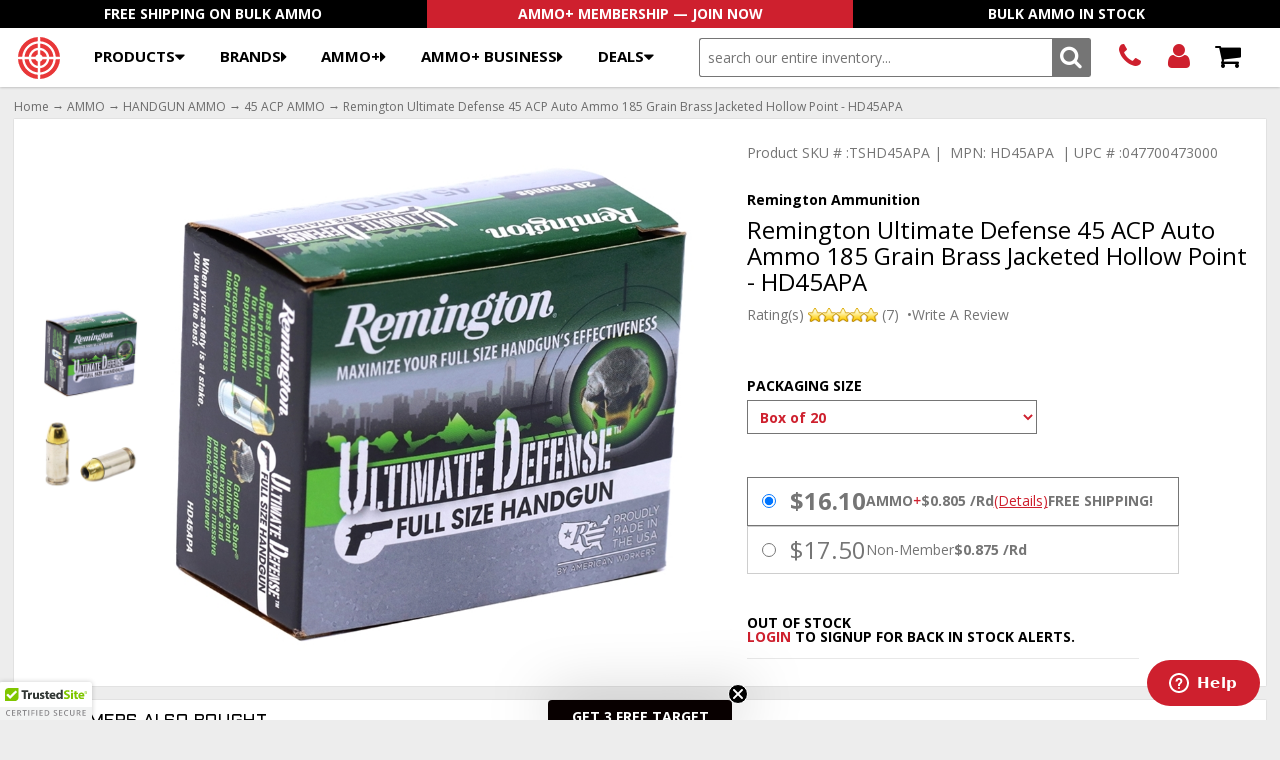

--- FILE ---
content_type: text/html; charset=utf-8
request_url: https://www.targetsportsusa.com/remington-golden-saber-ultimate-defense-45-acp-auto-ammo-185-grain-bjhp-hd45apa-p-112413.aspx
body_size: 87064
content:


<!DOCTYPE html>
<html lang="en"><head id="ctl00_Head1"><meta charset="utf-8" /><meta name="viewport" content="width=device-width,&#32;initial-scale=1" /><title>
	Remington Ultimate Defense 45 ACP Auto Ammo 185 Grain Brass Jacketed Hollow Point - HD45APA
</title><meta name="description" content="Remington&#32;Ultimate&#32;Defense&#32;45&#32;ACP&#32;Auto&#32;Ammunition&#32;185&#32;Grain&#32;Brass&#32;Jacketed&#32;Hollow&#32;Point&#32;-&#32;HD45APA&#32;for&#32;sale&#32;at&#32;Target&#32;Sports&#32;USA.&#32;Enjoy&#32;free&#32;shipping&#32;o" /><meta name="keywords" content="Remington&#32;Ultimate&#32;Defense&#32;45&#32;ACP&#32;Auto&#32;Ammunition&#32;185&#32;Grain&#32;Brass&#32;Jacketed&#32;Hollow&#32;Point&#32;-&#32;HD45APA" /><link rel="preload" href="https://d3gxe0jmvtuxbc.cloudfront.net/images/target-sports-usa-logo-simple.svg" media="(max-width:1299px)" as="image" /><link rel="preload" href="https://d3gxe0jmvtuxbc.cloudfront.net/images/target-sports-usa-logo.svg" media="(min-width:1300px)" as="image" /><link rel="stylesheet" href="/App_Templates/Skin_1/css/csscache?v=639018542360067607" /><link rel="icon" href="https://www.targetsportsusa.com/favicon.png" /> 
	
<script src="https://d3gxe0jmvtuxbc.cloudfront.net/jscripts/jquery-3.7.1.min.js"></script>

<script src="https://d3gxe0jmvtuxbc.cloudfront.net/jscripts/colorbox.min.js" type="text/javascript"></script>
<!--[if lt IE 9]><script src="https://ajax.googleapis.com/ajax/libs/jquery/1.9.1/jquery.min.js"></script><![endif]-->
<script type="text/javascript">
		adnsf$ = jQuery; 		
</script>
	<!-- to avoid conflicts with existing jQuery versions and other javascript frameworks, change this line to adnsf$ = jQuery.noConflict(); -->
			
<!--link rel="stylesheet" href="https://fonts.googleapis.com/css?family=Open+Sans:400,400italic,700|Aldrich">
<link rel="stylesheet" href="https://netdna.bootstrapcdn.com/font-awesome/4.0.3/css/font-awesome.min.css"-->
<!--<link rel="stylesheet" href="https://www.targetsportsusa.com/App_Templates/Skin_1/base.css" /><link rel="stylesheet" href="https://www.targetsportsusa.com/App_Templates/Skin_1/styles.css?v=220720" />-->

<script>(function(w,d,s,l,i){w[l]=w[l]||[];w[l].push({'gtm.start':new Date().getTime(),event:'gtm.js'});var f=d.getElementsByTagName(s)[0],j=d.createElement(s),dl=l!='dataLayer'?'&l='+l:'';j.async=true;j.src='https://www.googletagmanager.com/gtm.js?id='+i+dl;f.parentNode.insertBefore(j,f);})(window,document,'script','dataLayer','GTM-5JGDTNCV');</script><link rel="preconnect" href="https://fonts.gstatic.com" crossorigin="crossorigin"><link rel="preload" href="https://fonts.googleapis.com/css2?family=Aldrich&amp;family=Open+Sans:ital,wght@0,400..800;1,400&amp;display=swap" onload="this.onload=null;this.rel='stylesheet';this.removeAttribute('as')" as="style" fetchpriority="high"><link rel="preload" href="https://netdna.bootstrapcdn.com/font-awesome/4.0.3/css/font-awesome.min.css" onload="this.onload=null;this.rel='stylesheet';this.removeAttribute('as')" as="style" fetchpriority="high"><noscript><link rel="stylesheet" href="https://fonts.googleapis.com/css2?family=Aldrich&amp;family=Open+Sans:ital,wght@0,400..800;1,400&amp;display=swap"><link rel="stylesheet" href="https://netdna.bootstrapcdn.com/font-awesome/4.0.3/css/font-awesome.min.css"></noscript><script type="text/javascript">
!function(s) {
  let o = s.createElement('script'), u = s.getElementsByTagName('script')[0];
  o.src = 'https://cdn.aggle.net/oir/oir.min.js';
  o.async = !0, o.setAttribute('oirtyp', '6311ae17'), o.setAttribute('oirid', '82E5674D');
  u.parentNode.insertBefore(o, u);
}(document);
</script><script type="text/javascript">
!function(e) {
  let t = {  };
  (e._oirtrk = e._oirtrk || []).push(['track', 'on-site', t]);
}(window);
</script><link rel="canonical" href="https://www.targetsportsusa.com/remington-golden-saber-ultimate-defense-45-acp-auto-ammo-185-grain-bjhp-hd45apa-p-112413.aspx">
<meta name="robots" content="index,follow"><meta property="og:url" content="https://www.targetsportsusa.com/remington-golden-saber-ultimate-defense-45-acp-auto-ammo-185-grain-bjhp-hd45apa-p-112413.aspx"><meta property="og:type" content="website"><meta property="og:title" content="Remington Ultimate Defense 45 ACP Auto Ammo 185 Grain Brass Jacketed Hollow Point - HD45APA"><meta property="og:description" content="Remington Ultimate Defense 45 ACP Auto Ammunition 185 Grain Brass Jacketed Hollow Point - HD45APA for sale at Target Sports USA. Enjoy free shipping o|^||^|"><meta property="og:image" content="https://d3gxe0jmvtuxbc.cloudfront.net/images/Product/icon/112413.jpg"><link rel="preload" href="https://netdna.bootstrapcdn.com/font-awesome/4.0.3/fonts/fontawesome-webfont.woff?v=4.0.3" as="font" type="font/woff" fetchpriority="high" crossorigin="" />

<!-- Google Tag Manager moved to script head close -->

<!-- Start of Zendesk Widget script -->
<script id="ze-snippet" src="https://static.zdassets.com/ekr/snippet.js?key=1e78b6d5-2367-4d82-8829-a84f235ee3e9"> </script>
<!-- End of Zendesk Widget script -->

<script type="text/javascript" async src="https://static.klaviyo.com/onsite/js/klaviyo.js?company_id=RTzPLd"></script>

</head><body id="home" class="master">


<!--
PAGE INVOCATION: /remington-golden-saber-ultimate-defense-45-acp-auto-ammo-185-grain-bjhp-hd45apa-p-112413.aspx
PAGE REFERRER: 
STORE LOCALE: en-US
STORE CURRENCY: USD
CUSTOMER ID: 0
AFFILIATE ID: 0
CUSTOMER LOCALE: en-US
CURRENCY SETTING: USD
CACHE MENUS: True
-->


<form method="post" action="showProduct.aspx?SEName=remington-golden-saber-ultimate-defense-45-acp-auto-ammo-185-grain-bjhp-hd45apa&amp;ProductID=112413" id="aspnetForm">
<div class="aspNetHidden">
<input type="hidden" name="__EVENTTARGET" id="__EVENTTARGET" value="" />
<input type="hidden" name="__EVENTARGUMENT" id="__EVENTARGUMENT" value="" />
<input type="hidden" name="__VIEWSTATE" id="__VIEWSTATE" value="/[base64]/y0o/mjRQNHUy0a" />
</div>

<script type="text/javascript">
//<![CDATA[
var theForm = document.forms['aspnetForm'];
if (!theForm) {
    theForm = document.aspnetForm;
}
function __doPostBack(eventTarget, eventArgument) {
    if (!theForm.onsubmit || (theForm.onsubmit() != false)) {
        theForm.__EVENTTARGET.value = eventTarget;
        theForm.__EVENTARGUMENT.value = eventArgument;
        theForm.submit();
    }
}
//]]>
</script>


<script src="/WebResource.axd?d=0p6XFTIaeYf2mJ11hMCER68wN_t4PwiXt40hyORawCMSneZzYGBfYkDjZUabbU305wQuVNsYnQqbLl4Ccu76TBpp5is1&amp;t=638901392248157332" type="text/javascript"></script>


<script src="https://d3gxe0jmvtuxbc.cloudfront.net/jscripts/formvalidate.js" type="text/javascript"></script>
<script src="https://d3gxe0jmvtuxbc.cloudfront.net/jscripts/core.js" type="text/javascript"></script>
<script src="/ScriptResource.axd?d=h5togQ6cdW-uu6s1RDN9rYQngSrl4rXI_s6fK0E5lEQGl-bJqHiSIQkjIsVftqQHPvepRDlka8m2mTGt0kK74L66aCqWFpKi2PzFIOqp-ihgZzy6QEZuiXDOeAWYz1HxKbC-Fw2&amp;t=ffffffffda74082d" type="text/javascript"></script>
<script src="/ScriptResource.axd?d=IT2GVUlqdKhiVx1jmJZhZIicWuslQCtOAZHgqRimx--t3vBB2SR4kHGUsBhl8NfTi8cdwtNyft78qdTOCTCQpoTrh4kUx8uk4l5Rm02_edfvWg2ncOVDE46ikhCubBQBd3Nn9w2&amp;t=ffffffffda74082d" type="text/javascript"></script>
<script src="https://d3gxe0jmvtuxbc.cloudfront.net/jscripts/product.js?v=251030" type="text/javascript"></script>
<script src="actionservice.asmx/js" type="text/javascript"></script>
<div class="aspNetHidden">

	<input type="hidden" name="__VIEWSTATEGENERATOR" id="__VIEWSTATEGENERATOR" value="581325B3" />
</div>
    <script type="text/javascript">
//<![CDATA[
Sys.WebForms.PageRequestManager._initialize('ctl00$scrptMgr', 'aspnetForm', [], [], [], 90, 'ctl00');
//]]>
</script>

    <div class="alert">
  <div><!--<p style="color:#ce202e; font-weight:bold; text-align:center;"></p>--></div>
</div>
    
<header class="site">

	<ul class="header-featured">
        	<li><a href="/t-freeshipping.aspx">Free Shipping On Bulk Ammo</a></li>
		<li><a href="/t-ammoplus.aspx">AMMO+ Membership &mdash; Join Now</a></li>
        	<li><a href="/t-bulkammo.aspx">Bulk Ammo In Stock</a></li>
    	</ul>

	<div>
   		<!-- <a href="/">Target Sports USA - Free Shipping On Bulk Ammo &amp; All Firearms</a> --> 
    		<a href="/" class="header-logo"></a>

		<nav class="menu-bar-alt">
    			<button type="button">Products</button>    
    			<ul class="main-menu-alt">
  <li><a href="#" class="">Products</a><div class="submenu" style="">
      <ul>
        <li><a href="/ammo-c-2.aspx">AMMO</a><div class="sub-submenu" style="">
            <ul>
              <li><a class="Category26" href="/handgun-ammo-c-26.aspx">HANDGUN AMMO</a><ul>
                  <li><a class="Category51" href="/9mm-luger-ammo-c-51.aspx">9MM AMMO</a></li>
                  <li><a class="Category50" href="/380-acp-auto-ammo-c-50.aspx">380 ACP AMMO</a></li>
                  <li><a class="Category59" href="/40-sw-ammo-c-59.aspx">40 S&amp;W AMMO</a></li>
                  <li><a class="Category70" href="/45-acp-auto-ammo-c-70.aspx">45 ACP AMMO</a></li>
                  <li><a class="Category60" href="/10mm-auto-ammo-c-60.aspx">10MM AMMO</a></li>
                  <li><a class="Category57" href="/357-magnum-ammo-c-57.aspx">357 MAGNUM AMMO</a></li>
                  <li><a class="Category54" href="/357-sig-ammo-c-54.aspx">357 SIG AMMO</a></li>
                  <li><a class="Category56" href="/38-special-ammo-c-56.aspx">38 SPECIAL AMMO</a></li>
                  <li><a class="Category66" href="/44-remington-magnum-ammo-c-66.aspx">44 REMINGTON MAGNUM AMMO</a></li>
                  <li class="menu-subcategories-all"><a href="/handgun-ammo-c-26.aspx">
                                    ↳ Shop All HANDGUN AMMO</a></li>
                </ul>
              </li>
              <li><a class="Category27" href="/rifle-ammo-c-27.aspx">RIFLE AMMO</a><ul>
                  <li><a class="Category83" href="/223-remington-ammo-c-83.aspx">223 Ammo</a></li>
                  <li><a class="Category2719" href="/556mm-nato-ammo-c-2719.aspx">5.56MM NATO AMMO</a></li>
                  <li><a class="Category705" href="/57x28mm-rifle-ammo-c-705.aspx">5.7x28MM AMMO</a></li>
                  <li><a class="Category2720" href="/762x51mm-nato-ammo-c-2720.aspx">7.62x51MM NATO AMMO</a></li>
                  <li><a class="Category101" href="/308-winchester-ammo-c-101.aspx">308 WINCHESTER AMMO</a></li>
                  <li><a class="Category108" href="/762x39mm-ammo-c-108.aspx">7.62x39MM AMMO</a></li>
                  <li><a class="Category776" href="/65-creedmoor-ammo-c-776.aspx">6.5 CREEDMOOR AMMO</a></li>
                  <li><a class="Category969" href="/300-aac-blackout-ammo-c-969.aspx">300 AAC BLACKOUT AMMO</a></li>
                  <li><a class="Category105" href="/30-06-springfield-ammo-c-105.aspx">30-06 SPRINGFIELD AMMO</a></li>
                  <li class="menu-subcategories-all"><a href="/rifle-ammo-c-27.aspx">
                                    ↳ Shop All RIFLE AMMO</a></li>
                </ul>
              </li>
              <li><a class="Category196" href="/rimfire-ammo-c-196.aspx">RIMFIRE AMMO</a><ul>
                  <li><a class="Category202" href="/22-long-rifle-ammo-c-202.aspx">22 LR AMMO</a></li>
                  <li><a class="Category203" href="/22-wmr-ammo-c-203.aspx">22 WMR AMMO</a></li>
                  <li><a class="Category198" href="/17-hmr-ammo-c-198.aspx">17 HMR AMMO</a></li>
                  <li><a class="Category988" href="/17-wsm-ammo-c-988.aspx">17 WSM AMMO</a></li>
                  <li class="menu-subcategories-all"><a href="/rimfire-ammo-c-196.aspx">
                                    ↳ Shop All RIMFIRE AMMO</a></li>
                </ul>
              </li>
              <li><a class="Category28" href="/shotgun-ammo-c-28.aspx">SHOTGUN AMMO</a><ul>
                  <li><a class="Category750" href="/410-gauge-shotgun-ammo-c-750.aspx">410 GAUGE SHOTGUN AMMO</a></li>
                  <li><a class="Category747" href="/12-gauge-shotgun-ammo-c-747.aspx">12 GAUGE SHOTGUN AMMO</a></li>
                  <li><a class="Category748" href="/16-gauge-shotgun-ammo-c-748.aspx">16 GAUGE SHOTGUN AMMO</a></li>
                  <li><a class="Category749" href="/20-gauge-shotgun-ammo-c-749.aspx">20 GAUGE SHOTGUN AMMO</a></li>
                  <li class="menu-subcategories-all"><a href="/shotgun-ammo-c-28.aspx">
                                    ↳ Shop All SHOTGUN AMMO</a></li>
                </ul>
              </li>
              <li><a class="Category972" href="/combination-ammo-c-972.aspx">COMBINATION AMMO</a><ul>
                  <li><a class="Category2639" href="/40-sw-combo-ammo-c-2639.aspx">40 S&amp;W COMBO AMMO</a></li>
                  <li><a class="Category978" href="/45-acp-auto-combo-ammo-c-978.aspx">45 ACP AUTO COMBO AMMO</a></li>
                  <li><a class="Category973" href="/45-lc-combo-ammo-c-973.aspx">45 LC COMBO AMMO</a></li>
                  <li><a class="Category977" href="/9mm-combo-ammo-c-977.aspx">9MM COMBO AMMO</a></li>
                  <li class="menu-subcategories-all"><a href="/combination-ammo-c-972.aspx">
                                    ↳ Shop All COMBINATION AMMO</a></li>
                </ul>
              </li>
              <li><a class="Category31" href="/blank-ammo-c-31.aspx">BLANK AMMO</a><ul>
                  <li class="menu-subcategories-all"><a href="/blank-ammo-c-31.aspx">
                                    ↳ Shop All BLANK AMMO</a></li>
                </ul>
              </li>
            </ul>
            <ul>
              <li><a href="/ammo-c-2.aspx">Shop All AMMO</a></li>
              <li><a href="/e-brands.aspx">Shop By Brand</a></li>
              <li><a href="/t-bulkammo.aspx">Shop Bulk Ammo</a></li>
            </ul>
            <div><a href="/ammo-c-2.aspx"><picture><source srcset="https://d3gxe0jmvtuxbc.cloudfront.net/images/MenuImages/ammo-280.jpg" media="(min-width:1330px)"></source><img loading="lazy" src="data:image/svg+xml,%3Csvg%20xmlns='http://www.w3.org/2000/svg'%20viewBox='0%200%20280%20280'%3E%3C/svg%3E" width="280" height="280" alt="AMMO"></picture></a></div>
          </div>
        </li>
        <li><a href="/ammo-cans-c-2818.aspx">AMMO CANS</a><div class="sub-submenu" style="">
            <ul>
              <li><a href="/ammo-cans-c-2818.aspx">Shop All AMMO CANS</a></li>
            </ul>
            <div><a href="/ammo-cans-c-2818.aspx"><picture><source srcset="https://d3gxe0jmvtuxbc.cloudfront.net/images/MenuImages/ammo-cans-280.jpg" media="(min-width:1330px)"></source><img loading="lazy" src="data:image/svg+xml,%3Csvg%20xmlns='http://www.w3.org/2000/svg'%20viewBox='0%200%20280%20280'%3E%3C/svg%3E" width="280" height="280" alt="AMMO CANS"></picture></a></div>
          </div>
        </li>
        <li><a href="/restock-alert-c-2797.aspx">Restock</a><div class="sub-submenu" style="">
            <ul>
              <li><a href="/restock-alert-c-2797.aspx">Shop All Restock</a></li>
            </ul>
            <div><a href="/restock-alert-c-2797.aspx"><picture><source srcset="https://d3gxe0jmvtuxbc.cloudfront.net/images/MenuImages/restock-alert-280.jpg" media="(min-width:1330px)"></source><img loading="lazy" src="data:image/svg+xml,%3Csvg%20xmlns='http://www.w3.org/2000/svg'%20viewBox='0%200%20280%20280'%3E%3C/svg%3E" width="280" height="280" alt="Restock"></picture></a></div>
          </div>
        </li>
        <li><a href="/reloading-components-c-2787.aspx">RELOADING</a><div class="sub-submenu" style="">
            <ul>
              <li><a class="Category2846" href="/muzzleloading-c-2846.aspx">MUZZLELOADING</a></li>
              <li><a class="Category2806" href="/in-stock-primers-for-sale-c-2806.aspx">PRIMERS</a></li>
              <li><a class="Category2832" href="/shotshell-hulls-c-2832.aspx">SHOTSHELL HULLS</a></li>
              <li><a class="Category2853" href="/wads-c-2853.aspx">WADS</a></li>
            </ul>
            <ul>
              <li><a href="/reloading-components-c-2787.aspx">Shop All RELOADING</a></li>
            </ul>
            <div><a href="/reloading-components-c-2787.aspx"><picture><source srcset="https://d3gxe0jmvtuxbc.cloudfront.net/images/MenuImages/reloading-components-280.jpg" media="(min-width:1330px)"></source><img loading="lazy" src="data:image/svg+xml,%3Csvg%20xmlns='http://www.w3.org/2000/svg'%20viewBox='0%200%20280%20280'%3E%3C/svg%3E" width="280" height="280" alt="RELOADING"></picture></a></div>
          </div>
        </li>
        <li><a href="/tactical-gear-c-2781.aspx">TACTICAL GEAR</a><div class="sub-submenu" style="">
            <ul>
              <li><a class="Category2752" href="/gun-cases-c-2752.aspx">GUN CASES</a></li>
              <li><a class="Category2786" href="/hydration-pack-c-2786.aspx">HYDRATION PACK</a></li>
              <li><a class="Category2821" href="/speakers-c-2821.aspx">SPEAKERS</a></li>
              <li><a class="Category2782" href="/pouches-c-2782.aspx">POUCHES</a></li>
              <li><a class="Category2783" href="/backpacks-c-2783.aspx">BACKPACKS</a></li>
              <li><a class="Category2784" href="/gun-belts-c-2784.aspx">GUN BELTS</a></li>
              <li><a class="Category2753" href="/body-armor-c-2753.aspx">BODY ARMOR</a></li>
              <li><a class="Category2796" href="/stun-gun-c-2796.aspx">STUN GUN</a></li>
              <li><a class="Category2119" href="/flashlights-c-2119.aspx">FLASHLIGHTS</a></li>
              <li><a class="Category2794" href="/pepper-spray-c-2794.aspx">PEPPER SPRAY</a></li>
              <li><a class="Category2819" href="/coolers-c-2819.aspx">COOLERS</a></li>
              <li><a class="Category2823" href="/belt-accessories-c-2823.aspx">BELT ACCESSORIES</a></li>
              <li><a class="Category2828" href="/slides-c-2828.aspx">SLIDES</a></li>
            </ul>
            <ul>
              <li><a href="/tactical-gear-c-2781.aspx">Shop All TACTICAL GEAR</a></li>
            </ul>
            <div><a href="/tactical-gear-c-2781.aspx"><picture><source srcset="https://d3gxe0jmvtuxbc.cloudfront.net/images/MenuImages/tactical-gear-280.jpg" media="(min-width:1330px)"></source><img loading="lazy" src="data:image/svg+xml,%3Csvg%20xmlns='http://www.w3.org/2000/svg'%20viewBox='0%200%20280%20280'%3E%3C/svg%3E" width="280" height="280" alt="TACTICAL GEAR"></picture></a></div>
          </div>
        </li>
        <li><a href="/knives-c-2729.aspx">KNIVES</a><div class="sub-submenu" style="">
            <ul>
              <li><a class="Category2800" href="/manual-opening-c-2800.aspx">Manual Opening</a><ul>
                  <li class="menu-subcategories-all"><a href="/manual-opening-c-2800.aspx">
                                    ↳ Shop All Manual Opening</a></li>
                </ul>
              </li>
              <li><a class="Category2801" href="/assisted-opening-c-2801.aspx">Assisted Opening</a><ul>
                  <li class="menu-subcategories-all"><a href="/assisted-opening-c-2801.aspx">
                                    ↳ Shop All Assisted Opening</a></li>
                </ul>
              </li>
              <li><a class="Category2802" href="/automatic-opening-c-2802.aspx">Automatic Opening</a><ul>
                  <li class="menu-subcategories-all"><a href="/automatic-opening-c-2802.aspx">
                                    ↳ Shop All Automatic Opening</a></li>
                </ul>
              </li>
              <li><a class="Category2804" href="/fixed-blade-c-2804.aspx">Fixed Blade</a><ul>
                  <li class="menu-subcategories-all"><a href="/fixed-blade-c-2804.aspx">
                                    ↳ Shop All Fixed Blade</a></li>
                </ul>
              </li>
              <li><a class="Category2805" href="/rescue-knife-c-2805.aspx">Rescue Knife</a><ul>
                  <li class="menu-subcategories-all"><a href="/rescue-knife-c-2805.aspx">
                                    ↳ Shop All Rescue Knife</a></li>
                </ul>
              </li>
            </ul>
            <ul>
              <li><a href="/knives-c-2729.aspx">Shop All KNIVES</a></li>
            </ul>
            <div><a href="/knives-c-2729.aspx"><picture><source srcset="https://d3gxe0jmvtuxbc.cloudfront.net/images/MenuImages/knives-280.jpg" media="(min-width:1330px)"></source><img loading="lazy" src="data:image/svg+xml,%3Csvg%20xmlns='http://www.w3.org/2000/svg'%20viewBox='0%200%20280%20280'%3E%3C/svg%3E" width="280" height="280" alt="KNIVES"></picture></a></div>
          </div>
        </li>
        <li><a href="/target-sports-gear-c-2749.aspx">TARGET SPORTS GEAR</a><div class="sub-submenu" style="">
            <ul>
              <li><a class="Category2750" href="/target-sports-ammo-c-2750.aspx">TARGET SPORTS AMMO</a></li>
              <li><a class="Category2751" href="/target-sports-gear-c-2751.aspx">TARGET SPORTS GEAR</a></li>
            </ul>
            <ul>
              <li><a href="/target-sports-gear-c-2749.aspx">Shop All TARGET SPORTS GEAR</a></li>
            </ul>
            <div><a href="/target-sports-gear-c-2749.aspx"><picture><source srcset="https://d3gxe0jmvtuxbc.cloudfront.net/images/MenuImages/target-sports-gear-280.jpg" media="(min-width:1330px)"></source><img loading="lazy" src="data:image/svg+xml,%3Csvg%20xmlns='http://www.w3.org/2000/svg'%20viewBox='0%200%20280%20280'%3E%3C/svg%3E" width="280" height="280" alt="TARGET SPORTS GEAR"></picture></a></div>
          </div>
        </li>
        <li><a href="/firearms-c-993.aspx">FIREARMS</a><div class="sub-submenu" style="">
            <ul>
              <li><a class="Category994" href="/handguns-c-994.aspx">HANDGUNS</a><ul>
                  <li><a class="Category2252" href="/semi-automatic-handguns-c-2252.aspx">PISTOLS</a></li>
                  <li><a class="Category2253" href="/revolvers-c-2253.aspx">REVOLVERS</a></li>
                  <li><a class="Category2763" href="/rimfire-handguns-c-2763.aspx">RIMFIRE HANDGUNS</a></li>
                  <li><a class="Category998" href="/used-gunspolice-trade-c-998.aspx">USED/POLICE TRADE-IN</a></li>
                  <li class="menu-subcategories-all"><a href="/handguns-c-994.aspx">
                                    ↳ Shop All HANDGUNS</a></li>
                </ul>
              </li>
              <li><a class="Category2310" href="/rifles-c-2310.aspx">RIFLES</a><ul>
                  <li><a class="Category2313" href="/bolt-action-rifles-c-2313.aspx">BOLT ACTION RIFLES</a></li>
                  <li><a class="Category2346" href="/pistol-caliber-carbine-rifles-c-2346.aspx">PISTOL CALIBER CARBINE RIFLES</a></li>
                  <li><a class="Category2321" href="/rimfire-rifles-c-2321.aspx">RIMFIRE RIFLES</a></li>
                  <li><a class="Category2312" href="/semi-auto-rifles-c-2312.aspx">SEMI-AUTO RIFLES</a></li>
                  <li class="menu-subcategories-all"><a href="/rifles-c-2310.aspx">
                                    ↳ Shop All RIFLES</a></li>
                </ul>
              </li>
              <li><a class="Category996" href="/shotguns-c-996.aspx">SHOTGUNS</a><ul>
                  <li><a class="Category2318" href="/over-under-shotguns-c-2318.aspx">OVER / UNDER SHOTGUNS</a></li>
                  <li><a class="Category2329" href="/pump-action-shotguns-c-2329.aspx">PUMP ACTION SHOTGUNS</a></li>
                  <li><a class="Category2626" href="/semi-auto-shotguns-c-2626.aspx">SEMI-AUTO SHOTGUNS</a></li>
                  <li><a class="Category2336" href="/single-shot-shotguns-c-2336.aspx">SINGLE SHOT SHOTGUNS</a></li>
                  <li class="menu-subcategories-all"><a href="/shotguns-c-996.aspx">
                                    ↳ Shop All SHOTGUNS</a></li>
                </ul>
              </li>
            </ul>
            <ul>
              <li><a href="/firearms-c-993.aspx">Shop All FIREARMS</a></li>
            </ul>
            <div><a href="/firearms-c-993.aspx"><picture><source srcset="https://d3gxe0jmvtuxbc.cloudfront.net/images/MenuImages/firearms-280.jpg" media="(min-width:1330px)"></source><img loading="lazy" src="data:image/svg+xml,%3Csvg%20xmlns='http://www.w3.org/2000/svg'%20viewBox='0%200%20280%20280'%3E%3C/svg%3E" width="280" height="280" alt="FIREARMS"></picture></a></div>
          </div>
        </li>
        <li><a href="/shooting-gear-c-921.aspx">SHOOTING</a><div class="sub-submenu" style="">
            <ul>
              <li><a class="Category2724" href="/gun-holsters-for-sale-c-2724.aspx">HOLSTERS</a><ul>
                  <li><a class="Category2764" href="/concealment-holsters-c-2764.aspx">CONCEALMENT HOLSTERS</a></li>
                  <li><a class="Category2765" href="/duty-holsters-c-2765.aspx">DUTY HOLSTERS</a></li>
                  <li><a class="Category2767" href="/holster-accessories-c-2767.aspx">HOLSTER ACCESSORIES</a></li>
                  <li><a class="Category2766" href="/tactical-holsters-c-2766.aspx">TACTICAL HOLSTERS</a></li>
                  <li class="menu-subcategories-all"><a href="/gun-holsters-for-sale-c-2724.aspx">
                                    ↳ Shop All HOLSTERS</a></li>
                </ul>
              </li>
              <li><a class="Category1100" href="/targets-c-1100.aspx">TARGETS</a><ul>
                  <li><a class="Category2423" href="/paper-targets-c-2423.aspx">PAPER TARGETS</a></li>
                  <li><a class="Category2771" href="/reactive-targets-c-2771.aspx">REACTIVE TARGETS</a></li>
                  <li><a class="Category2769" href="/silhouette-targets-c-2769.aspx">SILHOUETTE TARGETS</a></li>
                  <li><a class="Category2770" href="/training-target-c-2770.aspx">TRAINING TARGET</a></li>
                  <li class="menu-subcategories-all"><a href="/targets-c-1100.aspx">
                                    ↳ Shop All TARGETS</a></li>
                </ul>
              </li>
              <li><a class="Category1101" href="/gun-parts-accessories-c-1101.aspx">GUN PARTS</a><ul>
                  <li><a class="Category2867" href="/bipods-c-2867.aspx">BIPODS</a></li>
                  <li><a class="Category2776" href="/handgun-parts-c-2776.aspx">HANDGUN PARTS</a></li>
                  <li><a class="Category2777" href="/rifle-parts-c-2777.aspx">RIFLE PARTS</a></li>
                  <li><a class="Category2780" href="/shotgun-parts-c-2780.aspx">SHOTGUN PARTS</a></li>
                  <li class="menu-subcategories-all"><a href="/gun-parts-accessories-c-1101.aspx">
                                    ↳ Shop All GUN PARTS</a></li>
                </ul>
              </li>
              <li><a class="Category206" href="/optics-c-206.aspx">OPTICS &amp; SCOPES</a><ul>
                  <li><a class="Category2366" href="/binoculars-for-sale-c-2366.aspx">BINOCULARS</a></li>
                  <li><a class="Category17" href="/scopes-c-17.aspx">SCOPES</a></li>
                  <li><a class="Category2726" href="/sights-c-2726.aspx">SIGHTS</a></li>
                  <li><a class="Category533" href="/night-vision-c-533.aspx">NIGHT VISION</a></li>
                  <li class="menu-subcategories-all"><a href="/optics-c-206.aspx">
                                    ↳ Shop All OPTICS &amp; SCOPES</a></li>
                </ul>
              </li>
              <li><a class="Category2731" href="/weapon-lights-c-2731.aspx">WEAPON LIGHTS</a><ul>
                  <li class="menu-subcategories-all"><a href="/weapon-lights-c-2731.aspx">
                                    ↳ Shop All WEAPON LIGHTS</a></li>
                </ul>
              </li>
              <li><a class="Category922" href="/gun-cleaning-c-922.aspx">GUN CLEANING</a><ul>
                  <li class="menu-subcategories-all"><a href="/gun-cleaning-c-922.aspx">
                                    ↳ Shop All GUN CLEANING</a></li>
                </ul>
              </li>
              <li><a class="Category1062" href="/hearing-protection-c-1062.aspx">HEARING &amp; EYE PROTECTION</a><ul>
                  <li class="menu-subcategories-all"><a href="/hearing-protection-c-1062.aspx">
                                    ↳ Shop All HEARING &amp; EYE PROTECTION</a></li>
                </ul>
              </li>
              <li><a class="Category2443" href="/safes-safe-accessories-c-2443.aspx">SAFES</a><ul>
                  <li class="menu-subcategories-all"><a href="/safes-safe-accessories-c-2443.aspx">
                                    ↳ Shop All SAFES</a></li>
                </ul>
              </li>
            </ul>
            <ul>
              <li><a href="/shooting-gear-c-921.aspx">Shop All SHOOTING</a></li>
            </ul>
            <div><a href="/shooting-gear-c-921.aspx"><picture><source srcset="https://d3gxe0jmvtuxbc.cloudfront.net/images/MenuImages/shooting-gear-280.jpg" media="(min-width:1330px)"></source><img loading="lazy" src="data:image/svg+xml,%3Csvg%20xmlns='http://www.w3.org/2000/svg'%20viewBox='0%200%20280%20280'%3E%3C/svg%3E" width="280" height="280" alt="SHOOTING"></picture></a></div>
          </div>
        </li>
        <li><a href="/clothing-c-1039.aspx">CLOTHING</a><div class="sub-submenu" style="">
            <ul>
              <li><a class="Category2099" href="/tactical-clothing-c-2099.aspx">T-SHIRTS &amp; POLOS</a></li>
              <li><a class="Category2098" href="/shorts-pants-c-2098.aspx">PANTS &amp; SHORTS</a></li>
              <li><a class="Category2695" href="/outerwear-c-2695.aspx">OUTERWEAR</a></li>
              <li><a class="Category1041" href="/hats-c-1041.aspx">HATS</a></li>
              <li><a class="Category2785" href="/footwear-c-2785.aspx">FOOTWEAR</a></li>
              <li><a class="Category1040" href="/gloves-c-1040.aspx">GLOVES</a></li>
            </ul>
            <ul>
              <li><a href="/clothing-c-1039.aspx">Shop All CLOTHING</a></li>
            </ul>
            <div><a href="/clothing-c-1039.aspx"><picture><source srcset="https://d3gxe0jmvtuxbc.cloudfront.net/images/MenuImages/clothing-280.jpg" media="(min-width:1330px)"></source><img loading="lazy" src="data:image/svg+xml,%3Csvg%20xmlns='http://www.w3.org/2000/svg'%20viewBox='0%200%20280%20280'%3E%3C/svg%3E" width="280" height="280" alt="CLOTHING"></picture></a></div>
          </div>
        </li>
        <li><a href="/gun-magazines-for-sale-c-2722.aspx">MAGAZINES</a><div class="sub-submenu" style="">
            <ul>
              <li><a class="Category2774" href="/bulk-pack-magazines-c-2774.aspx">BULK PACK MAGAZINES</a></li>
              <li><a class="Category2775" href="/drum-magazines-c-2775.aspx">DRUM MAGAZINES</a></li>
              <li><a class="Category2772" href="/handgun-magazines-c-2772.aspx">HANDGUN MAGAZINES</a></li>
              <li><a class="Category2773" href="/rifle-magazines-c-2773.aspx">RIFLE MAGAZINES</a></li>
            </ul>
            <ul>
              <li><a href="/gun-magazines-for-sale-c-2722.aspx">Shop All MAGAZINES</a></li>
            </ul>
            <div><a href="/gun-magazines-for-sale-c-2722.aspx"><picture><source srcset="https://d3gxe0jmvtuxbc.cloudfront.net/images/MenuImages/gun-magazines-for-sale-280.jpg" media="(min-width:1330px)"></source><img loading="lazy" src="data:image/svg+xml,%3Csvg%20xmlns='http://www.w3.org/2000/svg'%20viewBox='0%200%20280%20280'%3E%3C/svg%3E" width="280" height="280" alt="MAGAZINES"></picture></a></div>
          </div>
        </li>
        <li><a href="/gift-cards-c-960.aspx">GIFT CARDS</a><div class="sub-submenu" style="">
            <ul>
              <li><a href="/gift-cards-c-960.aspx">Shop All GIFT CARDS</a></li>
            </ul>
            <div><a href="/gift-cards-c-960.aspx"><picture><source srcset="https://d3gxe0jmvtuxbc.cloudfront.net/images/MenuImages/gift-cards-280.jpg" media="(min-width:1330px)"></source><img loading="lazy" src="data:image/svg+xml,%3Csvg%20xmlns='http://www.w3.org/2000/svg'%20viewBox='0%200%20280%20280'%3E%3C/svg%3E" width="280" height="280" alt="GIFT CARDS"></picture></a></div>
          </div>
        </li>
      </ul>
    </div>
  </li>
  <li><a href="/e-brands.aspx">Brands</a></li>
  <li><a href="/t-ammoplus.aspx">AMMO+</a></li>
  <li><a href="/t-ammoplusbusiness.aspx">AMMO+ BUSINESS</a></li>
  <li><a href="specials-ammo-deals-c-193.aspx">Deals</a><div class="submenu"><section><h2>Ongoing special deals</h2>
        <ul><li>
<a href="https://www.targetsportsusa.com/restock-s-22.aspx">
<span>
<img src="https://d3gxe0jmvtuxbc.cloudfront.net/images/Category/icon/2797.jpg" alt="Restock" loading="lazy" />
</span>
<span>
Restock
</span>
</a>
</li>

<li>
<a href="556-holster-promotion-s-21.aspx?trafficsource=556HolsterPromotion">
<span>
<img src="https://d3gxe0jmvtuxbc.cloudfront.net/images/Category/icon/2797.jpg" alt="AMMO+ Holster Promotion" loading="lazy" />
</span>
<span>
AMMO+ Holster Promotion
</span>
</a>
</li>

<li>
<a href="ammo-day-tactical-gear-s-37.aspx">
<span>
<img src="https://d3gxe0jmvtuxbc.cloudfront.net/images/Category/icon/2797.jpg" alt="Tactical Gear Closeout" loading="lazy" />
</span>
<span>
Tactical Gear Closeout
</span>
</a>
</li></ul></section></div>
  </li>
</ul>
		</nav>

		<div class="header-search">
			<label for="header-search-input">Search</label>
			<input autocomplete="off" id="header-search-input" type="search" onkeydown="if (event.keyCode == 13) {window.location.href='csearch.aspx?CategoryID=0&ManufacturerID=0&SectionID=0&PriceRange=0&SortBy=6&PageSize=12&AndOr=AND&DisplayMode=Grid&Condition=-1&Search='+this.value; return false;}" placeholder="search our entire inventory..."/>
			<button type="button" onclick="window.location.href='csearch.aspx?CategoryID=0&ManufacturerID=0&SectionID=0&PriceRange=0&SortBy=6&PageSize=12&AndOr=AND&DisplayMode=Grid&Condition=-1&Search='+document.getElementById('header-search-input').value;">Search</button>
    		</div>
    
    		<!-- <a rel="shadowbox;height=400;width=500;" href="popup.aspx?Topic=freeshipping2"></a>  -->

		<div class="header-cart">
	    		<!--a href="tel:1-860-426-9886" rel="noreferrer nofollow">1-860-426-9886</a-->		
			<ul>
				<li class="phone">
                    			<a href="tel:860-426-9886" title="(860) 426-9886">(860) 426-9886</a>
                		</li>
				
				<li class="account"><a href="/signin.aspx" title="Log In/Sign Up">Login/Signup</a><div>
    <div class="header-login"><a href="signinviaemail.aspx"><button type="button">Login via Email</button></a><a href="signin.aspx"><button type="button">Login via Password</button></a><a href="signinSMS.aspx"><button type="button">Login Via Text Message</button></a><a href="registration.aspx">Need an Account? Click here.</a></div>
  </div>
</li>
				
				<li id="ctl00_liminicart">
			    	<a href="shoppingcart.aspx" title="Shopping Cart -  Items">
          				Shopping Cart -
						<span></span> Items
				</a><div>
  <div class="header-minicart">
    <ul></ul><a href="shoppingcart.aspx">Shopping Cart</a><a href="shoppingcart.aspx">Checkout</a></div>
</div>
				</li>
				
			</ul>
		</div>
	</div>
</header>




<main>

    <!-- CONTENTS START -->
    
    <div id="ctl00_PageContent_pnlContent">
	      
        <!-- XmlPackage: product.variantsingridv3radiobuttons.xml.config -->
<span class="breadcrumb"></span><div itemscope="" itemtype="http://schema.org/Product">
  <div id="product" class="product common product-variant-01">
    <div class="productspec">
      <div class="product-numbers">

                  Product SKU # :TSHD45APA | 
                  
                  MPN: HD45APA

                   | UPC # :047700473000</div>
      <h2><a href="/remington-ammunition-m-40.aspx"><b itemprop="Manufacturer">Remington Ammunition</b> 
                  </a></h2>
      <h1 itemprop="name">Remington Ultimate Defense 45 ACP Auto Ammo 185 Grain Brass Jacketed Hollow Point - HD45APA</h1>
      <div class="product-rating"><div class="CompunixCategoryProductRating" itemprop="aggregateRating" itemscope="" itemtype="http://schema.org/AggregateRating">Rating(s) <a href="#reviews"><img alt="star" src="https://d3gxe0jmvtuxbc.cloudfront.net/images/reviewstarsmall.png"><img alt="star" src="https://d3gxe0jmvtuxbc.cloudfront.net/images/reviewstarsmall.png"><img alt="star" src="https://d3gxe0jmvtuxbc.cloudfront.net/images/reviewstarsmall.png"><img alt="star" src="https://d3gxe0jmvtuxbc.cloudfront.net/images/reviewstarsmall.png"><img alt="star" src="https://d3gxe0jmvtuxbc.cloudfront.net/images/reviewstarsmall.png"><span style="display:none;" itemprop="ratingValue">5</span><span style="display:none;" itemprop="bestRating">5</span></a> (7)<span style="display:none;" itemprop="reviewCount">7</span>
						 
                        <a href="#reviews">View all Ratings</a></div>
                    •
                    <a href="#reviews">Write A Review</a></div>
    </div>
    <div class="product-images"> <img fetchpriority="high" class="actionelement" width="800" height="800" itemprop="image"  src="https://d3gxe0jmvtuxbc.cloudfront.net/images/Product/optimizedimages/112413/45_ACP_Auto_Ammo%2C_Brass_Jacketed_Hollow_Point%2C_185_Grain-112413.jpg" alt="Remington Ultimate Defense 45 ACP Auto Ammo 185 Grain Brass Jacketed Hollow Point - HD45APA" id="ProductPic112413" name="ProductPic112413" border="0" /><div class="productAlternateImages"><button type="button" onclick = "$('#ProductPic112413').attr('src','https://d3gxe0jmvtuxbc.cloudfront.net/images/Product/optimizedimages/112413/45_ACP_Auto_Ammo%2C_Brass_Jacketed_Hollow_Point%2C_185_Grain-112413.jpg');" > <img src = "https://d3gxe0jmvtuxbc.cloudfront.net/images/Product/optimizedimages/112413/45_ACP_Auto_Ammo%2C_Brass_Jacketed_Hollow_Point%2C_185_Grain-112413.jpg" loading="lazy" width="150" height="150"  alt="alternate image" /></button><button type="button" onclick = "$('#ProductPic112413').attr('src','https://d3gxe0jmvtuxbc.cloudfront.net/images/Product/optimizedimages/112413/45_ACP_Auto_Ammo%2C_Brass_Jacketed_Hollow_Point%2C_185_Grain-112413_1_.jpg');" > <img src = "https://d3gxe0jmvtuxbc.cloudfront.net/images/Product/optimizedimages/112413/45_ACP_Auto_Ammo%2C_Brass_Jacketed_Hollow_Point%2C_185_Grain-112413_1_.jpg" loading="lazy" width="150" height="150"  alt="alternate image" /></button></div>
    </div>
    <div class="product-info">
      <div class="product-options"><label class="qBoxLabel" for="product-select-1">Packaging Size </label><div class="select-container"><select class="varSelector" id="product-select-1"><option value="0" disabled>Packaging Size - Choose an Option</option>
            <option value="123023">Box of 20</option>
            <option value="123024">Case of 500 (25 Boxes of 20)</option></select></div><script>
                  //$('.varSelector :nth-child(1)').prop('selected', true);
                  
                  //RUN ON LOAD
                  $(document).ready(function() {
                    $('.varSelector :nth-child(1)').prop('selected', true);
	                  document.getElementById("product-select-1").selectedIndex = "1";
	                  $('select.varSelector').trigger('change');

	                  $('.product-price-options input:radio[id^=product-price-options-member_]').attr('checked',true); 
	                  $('.product-price-options input:radio[id^=product-price-options-non-member_]').attr('checked',false); 

	                  //RUN ONLY for non members
                    
			                if ($("#ammo-plus-checkbox").length > 0) {
	                      document.getElementById('ammo-plus-checkbox').checked = true; 
			                } 
                    
                  });
                </script></div>
      <div class="product-price"><vprice class="vprice_123023" itemprop="offers" style="display:inline" itemscope="" itemtype="http://schema.org/Offer"><span style="display: none;" itemprop="priceCurrency">USD</span><span style="display: none;" itemprop="seller">TargetSportsUSA</span><link style="display: none;" itemprop="availability" href="http://schema.org/SoldOut"><span style="display: none;" itemprop="price">17.50</span><fieldset class="product-price-options">
            <legend>Pricing Options</legend>
            <div><input type="radio" id="product-price-options-member_123023" name="product-price-options_123023"><label for="product-price-options-member_123023" onclick="$('input:radio#product-price-options-non-member_123023').attr('checked',false); $('input:radio#product-price-options-member_123023').attr('checked',true); document.getElementById('ammo-plus-checkbox').checked = true;"><b>$16.10</b><span>
                                                    AMMO<i>+</i></span><input id="ammo-plus-checkbox" style="visibility: hidden;" class="ammo-plus-checkbox" type="checkbox" autocomplete="off"><b>
                                                      $0.805 /Rd
                                                    </b><a href="/x-compunix.memberships.details.aspx" class="cboxElement">(Details)</a><span>Free Shipping!</span></label></div>
            <div><input type="radio" id="product-price-options-non-member_123023" name="product-price-options_123023"><label for="product-price-options-non-member_123023" onclick="$('input:radio#product-price-options-member_123023').attr('checked',false); $('input:radio#product-price-options-non-member_123023').attr('checked',true); document.getElementById('ammo-plus-checkbox').checked = false; "><script>
                                                $("#product-price-options-non-member_123023").prop("checked", true);
                                              </script><b>$17.50</b><span>Non-Member</span><b>
                                                  $0.875 /Rd
                                                </b></label></div>
          </fieldset></vprice><vprice class="vprice_123024" itemprop="offers" style="display:inline" itemscope="" itemtype="http://schema.org/Offer"><span style="display: none;" itemprop="priceCurrency">USD</span><span style="display: none;" itemprop="seller">TargetSportsUSA</span><link style="display: none;" itemprop="availability" href="http://schema.org/SoldOut"><span style="display: none;" itemprop="price">437.50</span><fieldset class="product-price-options">
            <legend>Pricing Options</legend>
            <div><input type="radio" id="product-price-options-member_123024" name="product-price-options_123024"><label for="product-price-options-member_123024" onclick="$('input:radio#product-price-options-non-member_123024').attr('checked',false); $('input:radio#product-price-options-member_123024').attr('checked',true); document.getElementById('ammo-plus-checkbox').checked = true;"><b>$402.50</b><span>
                                                    AMMO<i>+</i></span><input id="ammo-plus-checkbox" style="visibility: hidden;" class="ammo-plus-checkbox" type="checkbox" autocomplete="off"><a href="/x-compunix.memberships.details.aspx" class="cboxElement">(Details)</a><span>Free Shipping!</span></label></div>
            <div><input type="radio" id="product-price-options-non-member_123024" name="product-price-options_123024"><label for="product-price-options-non-member_123024" onclick="$('input:radio#product-price-options-member_123024').attr('checked',false); $('input:radio#product-price-options-non-member_123024').attr('checked',true); document.getElementById('ammo-plus-checkbox').checked = false; "><script>
                                                $("#product-price-options-non-member_123024").prop("checked", true);
                                              </script><b>$437.50</b><span>Non-Member</span><span>Free Shipping!</span></label></div>
          </fieldset></vprice></div><vinv class="vinv_123023"><div class="product-stock">
          <div class="stock-info">out of stock
                            </div><script type="text/javascript">

  

                              $( document ).ready(function() {

                              $('#AddToCartForm_112413_123023').hide();

                              

                              });
                            </script><div id="outStockEmailRegistered"><a href="signin.aspx">login</a> to signup for Back in Stock alerts.
                                    </div>
        </div><script>
                 
              
                        $( document ).ready(function() {
                        
                        $('<button type="button">Decrease</button>').insertBefore("#Quantity_112413_123023");

                        $('<button type="button">Increase</button>').insertAfter("#Quantity_112413_123023");

                        var WishlistLink = 'AddToWishButton_112413_123023';
                        if (document.getElementById(WishlistLink) != null)
                        {
                        document.getElementById(WishlistLink).style.display = "none";
                        }
                        });



                      </script></vinv><vinv class="vinv_123024"><div class="product-stock">
          <div class="stock-info">out of stock
                            </div><script type="text/javascript">

  

                              $( document ).ready(function() {

                              $('#AddToCartForm_112413_123024').hide();

                              

                              });
                            </script><div id="outStockEmailRegistered"><a href="signin.aspx">login</a> to signup for Back in Stock alerts.
                                    </div>
        </div><script>
                 
              
                        $( document ).ready(function() {
                        
                        $('<button type="button">Decrease</button>').insertBefore("#Quantity_112413_123024");

                        $('<button type="button">Increase</button>').insertAfter("#Quantity_112413_123024");

                        var WishlistLink = 'AddToWishButton_112413_123024';
                        if (document.getElementById(WishlistLink) != null)
                        {
                        document.getElementById(WishlistLink).style.display = "none";
                        }
                        });



                      </script></vinv><script>
                    $(document).ready(function() {

                    $('.product-price-options a').colorbox({width:'100%', maxWidth:'400px', opacity: ".6"});

                    $('.add-to-cart-quantity button:first-of-type').on('click',function(){
                    var $qty=$(this).next('input[type="text"]');
                    var currentVal = parseInt($qty.val());
                    if (!isNaN(currentVal)) {
                    $qty.val(currentVal - 1);
                    }
                    });

                    $('.add-to-cart-quantity button:last-of-type').on('click',function(){
                    var $qty=$(this).prev('input[type="text"]');
                    var currentVal = parseInt($qty.val());
                    if (!isNaN(currentVal)) {
                    $qty.val(currentVal + 1);
                    }
                    });
                    });
                  </script><script>
                   function openPopOverlay(id)
                              {
                              document.getElementById(id).style.display = "block";
                              document.getElementById(id).style.backgroundColor = "white";
                              document.getElementById(id).style.position = "absolute";
                              document.getElementById(id).style.textAlign = "center";
                              }

                              function closePopOverlay(id)
                              {
                              document.getElementById(id).style.display = "none";
                              document.getElementById('outStockEmailRegistered').style.display = "block";
                              }

                              function submitEmail(productid,variantid)
                              {
                              var suffix = productid+'_'+variantid;
                              var email = $('#EmailNotificationBox_'+suffix).val();

                              if(email.length > 5)
                              {
                              var emailDiv = 'EmailBox_' + suffix;
                              var url = 'AjaxEmailNotification.aspx';

                              $.ajax({
                              type: "GET",
                              url: url,
                              data: 'Email='+email+'&ProductID='+productid+'&VariantID='+variantid
                              }).done(function() {
                              closePopOverlay(emailDiv);
                              });
                              }
                              else
                              {
                              alert('Please enter your email address.');
                              }
                              }
                              function submitRegistred(productid,variantid,type)
                              {
                              var suffix = productid+'_'+variantid;
                              var emailDiv = 'EmailBox_' + suffix;
                              var url = 'AjaxEmailNotification.aspx';
                              $.ajax({
                              type: "GET",
                              url: url,
                              data: 'Type='+type+'&ProductID='+productid+'&VariantID='+variantid
                              }).done(function() {
                              closePopOverlay(emailDiv);
                              });

                              }                         
                </script><script>
                    $('.varSelector')
                    .change(function() {
                    $('vinv').hide();
                    $('vprice').hide();
                    $('.varSelector option:selected').each(function() {
                    $('.vprice_'+$(this).val()).show();
                    $('.vinv_'+$(this).val()).show();
                    $('#AddToCartButton_112413_'+$(this).val()).show();                    
                    });
                    })

                    $('.varSelector').trigger("change");
                  </script><script>
                    $('.variantsize')
                    .change(function() {
                    $('vinv').hide();
                    $('vprice').hide();
                    $('.variantsize:checked').each(function() {
                    var productid=112413;
                    var variantid;                    
                    var variantstr = $(this).val(); 
                    var fields = variantstr.split(',');
                    var fields2;   
                    var colorid = $('input.variantcolor[name=variantcolor]:checked').attr('id');     
                    
                     
                     $('.variantcolor').each(function () {   
                     if(this.className == 'variantcolor')
                     {
                        this.disabled = true;
                        var i;
                         for (i = 0; i < fields.length; i++) 
                         {  
                             fields2 = fields[i].split('_');                                
                              if (fields2[0] == colorid )
                                 variantid = fields2[2];
                              if (this.id == fields2[0])
                                  this.disabled = false;                                
                         } 
                         }
                           
                      });
                      
                      if (variantid != null)
                      {
                        $('.vprice_'+variantid).show();
                       $('.vinv_'+variantid).show();
                       $('#AddToCartButton_'+ productid +'_'+variantid).show();  
                      }                                          
                    });
                    })

                    $('.variantsize').trigger("change");
                    
                    
                    $('.variantcolor')
                    .change(function() {
                    $('vinv').hide();
                    $('vprice').hide();
                    $('.variantcolor:checked').each(function() {
                    var productid=112413;
                    var variantid;                    
                    var variantstr = $(this).val(); 
                    var fields = variantstr.split(',');
                    var fields2;   
                    var sizeid = $('input.variantsize[name=variantsize]:checked').attr('id');     
                    
                     
                     $('.variantsize').each(function () {   
                     if(this.className == 'variantsize')
                     {
                        this.disabled = true;
                        var i;
                         for (i = 0; i < fields.length; i++) 
                         {  
                             fields2 = fields[i].split('_');                                
                              if (fields2[1] == sizeid )
                                 variantid = fields2[2];
                              if (this.id == fields2[1])
                                  this.disabled = false;                                
                         } 
                         }                           
                      });
                      
                      if (variantid != null)
                      {
                        $('.vprice_'+variantid).show();
                       $('.vinv_'+variantid).show();
                       $('#AddToCartButton_'+ productid +'_'+variantid).show();  
                      }                                          
                    });
                    })                    

                    $('.variantcolor').trigger("change");
                  </script><script>
                      $('.vprice_123023').show();
                      $('.vinv_123023').show();
                      $('#AddToCartButton_112413_123023').hide();                                         
                    </script><div class="product-share"><style xmlns:fb="https://www.facebook.com/2008/fbml">
          #shareLinks
          {
          list-style-type:none;
          }
          #shareLinks li
          {
          display:inline-block;
          }
          #shareLinks li a
          {
          cursor:pointer;
          }
          #shareLinks
          {
          padding:0;
          }
          #shareLinks:before
          {
          /*content:"Share With:";*/
          display:block;
          margin-bottom:5px;
          }
        </style><script xmlns:fb="https://www.facebook.com/2008/fbml">
          $('head').append('<meta property="og:image" content="http://www.targetsportsusa.com/images/Product/icon/112413.jpg" />');
      </script><ul id="shareLinks" xmlns:fb="https://www.facebook.com/2008/fbml">
  <li><a onclick="facebook_click();"><img src="https://d3gxe0jmvtuxbc.cloudfront.net/images/fshare.png" alt="Share on Facebook"></a></li>
  <li><a onclick="pinit_click();"><img src="https://d3gxe0jmvtuxbc.cloudfront.net/images/pshare.png" alt="Share on Pinterest"></a></li>
  <li><a onclick="twitter_click();"><img src="https://d3gxe0jmvtuxbc.cloudfront.net/images/tshare.png" alt="Share on Twitter"></a></li>
</ul><script xmlns:fb="https://www.facebook.com/2008/fbml">
          //Google plus
          function google_click() {
          var url = 'https://www.targetsportsusa.com/remington-golden-saber-ultimate-defense-45-acp-auto-ammo-185-grain-bjhp-hd45apa-p-112413.aspx';
          var param = "?url=" + url+"&hl=en-US";
          window.open('https://plus.google.com/share' + param, 'share', 'toolbar=0,status=0,width=600,height=400');
          return false;
          }

          //Pinit
          function pinit_click() {
          var url = '?url=' + 'https://www.targetsportsusa.com/remington-golden-saber-ultimate-defense-45-acp-auto-ammo-185-grain-bjhp-hd45apa-p-112413.aspx';
          var param = url + '&media=' +  'http://www.targetsportsusa.com/images/Product/icon/112413.jpg';
          window.open('https://pinterest.com/pin/create/button/' + param, 'share', 'width=600,height=400');
          return false;
          }


          //Twitter
          function twitter_click() {
          var url = 'https://www.targetsportsusa.com/remington-golden-saber-ultimate-defense-45-acp-auto-ammo-185-grain-bjhp-hd45apa-p-112413.aspx';
          var param =  "&count=0";
          param = param + "&via=https://www.targetsportsusa.com/";
          param = param + '&lang=en';
          param = param + '&text=Remington Ultimate Defense 45 ACP Auto Ammo 185 Grain Brass Jacketed Hollow Point - HD45APA' + ', ' + '112413';
          window.open('https://twitter.com/share?url=' + url+param, 'share', 'width=600,height=400');
          return false;
          }

          //Facebook
          function facebook_click() {
          var url = 'https://www.targetsportsusa.com/remington-golden-saber-ultimate-defense-45-acp-auto-ammo-185-grain-bjhp-hd45apa-p-112413.aspx';
          var name = 'Remington Ultimate Defense 45 ACP Auto Ammo 185 Grain Brass Jacketed Hollow Point - HD45APA';
          window.open('http://www.facebook.com/sharer.php?u=' + url + '&t=' + encodeURIComponent(name), 'share', 'toolbar=0,status=0,width=600,height=400');
          return false;
          }
        </script></div>
    </div>
  </div><section class="common"><header><h2>Customers Also Bought</h2></header><ul class="product-list compact carousel"></ul></section><div class="product-details">
    <ul>
      <li class="active-tab" data-tab="#tab-details">Details</li>
      <li data-tab="#tab-shipping">Shipping</li>
    </ul>
    <div>
      <div itemprop="description" id="tab-details" class="details-tab">
        <div class="productAmmoNotice"><b>You must be 21 years or older to order ammunition.</b> Ammunition must ship UPS ground. Due to safety considerations and legal/regulatory reasons, Ammunition may not be returned. Please check local laws before ordering. By ordering this Ammunition, you certify you are of legal age and satisfy all federal, state and local legal/regulatory requirements to purchase this Ammunition.
                </div><h2>Remington Ultimate Defense 45 ACP Auto Ammunition 185 Grain Brass Jacketed Hollow Point - HD45APA</h2>
<br />
<strong>
Remington Ultimate Defense 45 ACP Auto Ammunition 185 Grain Brass Jacketed Hollow Point - HD45APA for sale online </strong>at cheap discount prices with free shipping available on bulk 45 ACP Auto ammunition only at our online store TargetSportsUSA.com. Target Sports USA carries the entire line of Remington ammunition for sale online with free shipping on bulk ammo including this Remington Ultimate Defense 45 ACP Auto Ammo 185 Grain BJHP.
<br />
<br />
<div><strong>
Remington Ultimate Defense 45 ACP Auto Ammunition 185 Grain Brass Jacketed Hollow Point - HD45APA ammo review</strong> offers the following information; Remington's line of Personal Defense ammunition is engineered to help you stop threats when everything depends on it. Ultimate Defense Full-Sized Handgun ammo uses a Golden Saber BJHP bullet which expands and penetrates for massive knockdown power. From bullets specially designed for controlled expansion and optimal energy transfer, to waterproofing and powders treated to reduce muzzle flash, its reliable stopping power stands ready for when you need it most.</div>
<div><br />
</div><table border="1">
    <tbody>
        <tr>
            <th>Field</th>  <th>Details</th>
        </tr>
        <tr>
            <td>MPN</td><td>HD45APA</td>
        </tr>
        <tr>
            <td>UPC</td><td>047700473000</td>
        </tr>
        <tr>
            <td>Manufacturer</td><td><a href="https://www.targetsportsusa.com/remington-ammunition-m-40.aspx" target="_blank">Remington Ammunition</a></td>
        </tr>
        <tr>
            <td>Platform</td><td>Handgun</td>
        </tr>
        <tr>
            <td>Ammo Application</td><td>Personal Protection / Home Defense</td>
        </tr>
        <tr>
            <td>Ammo Type</td><td>Brass Jacketed Hollow Point</td>
        </tr>
        <tr>
            <td>Caliber</td><td><a href="https://www.targetsportsusa.com/45-acp-auto-ammo-c-70.aspx" target="_blank">45 ACP Auto Ammo</a></td>
        </tr>
        <tr>
            <td>Grain Weight</td><td>185</td>
        </tr>
        <tr>
            <td>Quantity Per Package</td><td>Box of 20 / Case of 500</td>
        </tr>
        <tr>
            <td>Test Barrel Length</td><td>Not Provided</td>
        </tr>
        <tr>
            <td>Muzzle Velocity</td><td>1015 fps</td>
        </tr>
        <tr>
            <td>Muzzle Energy</td><td>423 ft. lbs</td>
        </tr>
        <tr>
            <td>Ballistic Coefficient (G1)</td><td>Not Provided</td>
        </tr>
        <tr>
            <td>Case Type</td><td>Nickel Plated Brass</td>
        </tr>
        <tr>
            <td>Primer Type</td><td>Boxer</td>
        </tr>
        <tr>
            <td>Corrosive</td><td>Not Provided</td>
        </tr>
        <tr>
            <td>Reloadable</td><td>Yes</td>
        </tr>
        <tr>
            <td>Lead Free</td><td>No</td>
        </tr>
        <tr>
            <td>Staked Primer</td><td>Not Provided</td>
        </tr>
        <tr>
            <td>Country of Origin</td><td>USA</td>
        </tr>
    </tbody>
</table>
<!--old table
<table>
<tr><td>MPN</td><td>HD45APA</td></tr>
<tr><td>UPC</td><td>047700473000</td></tr>
<tr><td>Manufacturer</td><td><a href="remington-ammunition-m-40.aspx">Remington Ammo</a></td></tr>
<tr><td>Caliber</td><td><a href="45-acp-auto-ammo-c-70.aspx">45 ACP Auto Ammo</a></td></tr>
<tr><td>Bullet Type</td><td>Brass Jacketed Hollow Point</td></tr>
<tr><td>Muzzle Velocity</td><td>1015 fps</td></tr>
<tr><td>Muzzle Energy</td><td>423 ft. lbs.</td></tr>
<tr><td>Primer</td><td>Boxer</td></tr>
<tr><td>Casing</td><td>Brass Casing</td></tr>
<tr><td>Ammo Rating</td><td>Personal Protection & Home Defense 45 ACP Auto Ammo</td></tr>
<tr><td>Grain</td><td>185</td></tr></table>
old table--><br><h2>
<strong>BULK AMMO - FREE SHIPPING</strong>
</h2>
<p>We offer Free Shipping on bulk ammo purchases for sale online at cheap discount prices. A case of ammo is a bulk ammo purchase.</p>
<p>Look for "FREE Shipping" next to the bulk ammunition price, add the eligible ammo to your cart, and it will be automatically applied to all orders with eligible bulk ammo products. No coupon code needed 24 hours a day, 7 days a week at Target Sports USA.</p>
<h2>
<strong>UNLIMITED FREE Shipping available on all orders with Target Sports AMMO+ Membership!</strong>
</h2>
<br />
<br /></div>
      <div id="tab-shipping" class="details-tab">
        <p><h2>SHIPPING AMMUNITION</h2>
<br />
<table>
    <tbody>
        <tr>
            <td><strong>Attention Ammunition Buyers </strong></td>
            <td>You must be <strong>21 years</strong> or older to order ammunition. Ammo must ship
            UPS/FedEx Ground. For safety reasons, we cannot
            accept returns on ammo. Always, make sure that you use the
            correct ammunition for your gun. Please check local laws before
            ordering.<br />
            </td>
        </tr>
        <tr>
            <td><br />
            </td>
            <td><br />
            </td>
        </tr>
        <tr>
            <td><strong>Shipping Estimate</strong> </td>
            <td>Please add the product into your shopping cart to get a shipping estimate </td>
        </tr>
        <tr>
            <td>&nbsp;</td>
            <td>&nbsp;</td>
        </tr>
        <tr>
            <td><strong>Ammo Shipping Zones</strong> <br />
            </td>
            <td>Target Sports USA only ships ammo to Contiguous 48 states only. We <strong>do not</strong> ship ammo to Alaska &amp; Hawaii&nbsp; <br />
            </td>
        </tr>
        <tr>
            <td>&nbsp;</td>
            <td>&nbsp;</td>
        </tr>
        <tr>
            <td><strong>Proposition 65 Warning</strong><br />
            </td>
            <td>&nbsp;This product can expose you to chemicals including lead, which are known to the State of California to cause cancer and reproductive harm. For more information go to www.p65warnings.ca.gov. <br />
            </td>
        </tr>
    </tbody>
</table></p>
      </div>
    </div>
  </div><a name="reviews"></a><section class="common"><h2>Reviews</h2>
    <div><div id="CompunixProductReviews">
  <div class="ReviewsStats">
    <div class="ReviewsCount"><b>7</b> Customer Review(s)
					</div>
    <div class="StatsLines">
      <div class="StatsLine">
        <div class="StarNo">5 Star
					</div>
        <div class="ProgressBar">
          <div class="ProgressBarValue" style="width:100%"></div>
        </div>
        <div class="StatsInfo">7 
						
							(100%)
						</div>
      </div>
      <div class="StatsLine">
        <div class="StarNo">4 Star
					</div>
        <div class="ProgressBar">
          <div class="ProgressBarValue" style="width:0%"></div>
        </div>
        <div class="StatsInfo">0 
						
							(0%)
						</div>
      </div>
      <div class="StatsLine">
        <div class="StarNo">3 Star
					</div>
        <div class="ProgressBar">
          <div class="ProgressBarValue" style="width:0%"></div>
        </div>
        <div class="StatsInfo">0 
						
							(0%)
						</div>
      </div>
      <div class="StatsLine">
        <div class="StarNo">2 Star
					</div>
        <div class="ProgressBar">
          <div class="ProgressBarValue" style="width:0%"></div>
        </div>
        <div class="StatsInfo">0 
						
							(0%)
						</div>
      </div>
      <div class="StatsLine">
        <div class="StarNo">1 Star
					</div>
        <div class="ProgressBar">
          <div class="ProgressBarValue" style="width:0%"></div>
        </div>
        <div class="StatsInfo">0 
						
							(0%)
						</div>
      </div>
    </div>
  </div>
  <div class="ReviewWriteWrapperOuter">
    <div class="ReviewWriteLoginInfo">Please login first to write a review.</div>
  </div>
  <style>
              .ReviewPageNumberLinks {
              text-align: right;
              }

              .ReviewPageNumberLinks a {
              padding: .5em .3em;
              color: #bb1725;
              font-weight: bold
              }
              .ReviewPageNumberLinks a.ActivePageLink {
              color: #000 !important;
              }

            </style>
  <div class="ReviewsList"><strong>
					Comments and Reviews on Remington Ultimate Defense 45 ACP Auto Ammo 185 Grain Brass Jacketed Hollow Point - HD45APA</strong><div class="Review">
      <div class="ReviewRatings">
        <div class="ReviewRating"><span>Performance</span><img alt="star" src="images/reviewstar.png"><img alt="star" src="images/reviewstar.png"><img alt="star" src="images/reviewstar.png"><img alt="star" src="images/reviewstar.png"><img alt="star" src="images/reviewstar.png"></div>
        <div class="ReviewRating"><span>Value</span><img alt="star" src="images/reviewstar.png"><img alt="star" src="images/reviewstar.png"><img alt="star" src="images/reviewstar.png"><img alt="star" src="images/reviewstar.png"><img alt="star" src="images/reviewstar.png"></div>
        <div class="ReviewRating"><span>Quality</span><img alt="star" src="images/reviewstar.png"><img alt="star" src="images/reviewstar.png"><img alt="star" src="images/reviewstar.png"><img alt="star" src="images/reviewstar.png"><img alt="star" src="images/reviewstar.png"></div>
      </div>
      <div class="ReviewText">Great 45 ACP rounds, no issues with this ammo from Remington Golden Saber Ultimate.</div>
      <div class="ReviewSign">
        <div class="ReviewAuthor">
										Reviewed by Bobby
											 T</div>
        <div class="ReviewDate">4/12/2025 9:46:31 PM</div>
      </div>
    </div>
    <div class="ReviewImgAndVideo"></div><strong>
					Comments and Reviews on Remington Ultimate Defense 45 ACP Auto Ammo 185 Grain Brass Jacketed Hollow Point - HD45APA</strong><div class="Review">
      <div class="ReviewRatings">
        <div class="ReviewRating"><span>Performance</span><img alt="star" src="images/reviewstar.png"><img alt="star" src="images/reviewstar.png"><img alt="star" src="images/reviewstar.png"><img alt="star" src="images/reviewstar.png"><img alt="star" src="images/reviewstar.png"></div>
        <div class="ReviewRating"><span>Value</span><img alt="star" src="images/reviewstar.png"><img alt="star" src="images/reviewstar.png"><img alt="star" src="images/reviewstar.png"><img alt="star" src="images/reviewstar.png"><img alt="star" src="images/reviewstar.png"></div>
        <div class="ReviewRating"><span>Quality</span><img alt="star" src="images/reviewstar.png"><img alt="star" src="images/reviewstar.png"><img alt="star" src="images/reviewstar.png"><img alt="star" src="images/reviewstar.png"><img alt="star" src="images/reviewstar.png"></div>
      </div>
      <div class="ReviewText">Great 45 ACP rounds, solid ammo from Remington Golden Saber Ultimate.</div>
      <div class="ReviewSign">
        <div class="ReviewAuthor">
										Reviewed by Nicholas
											 T</div>
        <div class="ReviewDate">1/2/2025 8:31:19 PM</div>
      </div>
    </div>
    <div class="ReviewImgAndVideo"></div><strong>
					Comments and Reviews on Remington Ultimate Defense 45 ACP Auto Ammo 185 Grain Brass Jacketed Hollow Point - HD45APA</strong><div class="Review">
      <div class="ReviewRatings">
        <div class="ReviewRating"><span>Performance</span><img alt="star" src="images/reviewstar.png"><img alt="star" src="images/reviewstar.png"><img alt="star" src="images/reviewstar.png"><img alt="star" src="images/reviewstar.png"><img alt="star" src="images/reviewstar.png"></div>
        <div class="ReviewRating"><span>Value</span><img alt="star" src="images/reviewstar.png"><img alt="star" src="images/reviewstar.png"><img alt="star" src="images/reviewstar.png"><img alt="star" src="images/reviewstar.png"><img alt="star" src="images/reviewstar.png"></div>
        <div class="ReviewRating"><span>Quality</span><img alt="star" src="images/reviewstar.png"><img alt="star" src="images/reviewstar.png"><img alt="star" src="images/reviewstar.png"><img alt="star" src="images/reviewstar.png"><img alt="star" src="images/reviewstar.png"></div>
      </div>
      <div class="ReviewText">Press. Bang. Large hole.</div>
      <div class="ReviewSign">
        <div class="ReviewAuthor">
										Reviewed by J. Gary
											 S</div>
        <div class="ReviewDate">2/13/2024 9:05:52 PM</div>
      </div>
    </div>
    <div class="ReviewImgAndVideo"></div><strong>
					Comments and Reviews on Remington Ultimate Defense 45 ACP Auto Ammo 185 Grain Brass Jacketed Hollow Point - HD45APA</strong><div class="Review">
      <div class="ReviewRatings">
        <div class="ReviewRating"><span>Performance</span><img alt="star" src="images/reviewstar.png"><img alt="star" src="images/reviewstar.png"><img alt="star" src="images/reviewstar.png"><img alt="star" src="images/reviewstar.png"><img alt="star" src="images/reviewstar.png"></div>
        <div class="ReviewRating"><span>Value</span><img alt="star" src="images/reviewstar.png"><img alt="star" src="images/reviewstar.png"><img alt="star" src="images/reviewstar.png"><img alt="star" src="images/reviewstar.png"><img alt="star" src="images/reviewstar.png"></div>
        <div class="ReviewRating"><span>Quality</span><img alt="star" src="images/reviewstar.png"><img alt="star" src="images/reviewstar.png"><img alt="star" src="images/reviewstar.png"><img alt="star" src="images/reviewstar.png"><img alt="star" src="images/reviewstar.png"></div>
      </div>
      <div class="ReviewText">Excellent Price for a Good Product, excellent 45 ACP rounds from Remington Golden Saber Ultimate Defense.</div>
      <div class="ReviewSign">
        <div class="ReviewAuthor">
										Reviewed by Richard
											 G</div>
        <div class="ReviewDate">2/9/2024 2:20:49 PM</div>
      </div>
    </div>
    <div class="ReviewImgAndVideo"></div><strong>
					Comments and Reviews on Remington Ultimate Defense 45 ACP Auto Ammo 185 Grain Brass Jacketed Hollow Point - HD45APA</strong><div class="Review">
      <div class="ReviewRatings">
        <div class="ReviewRating"><span>Performance</span><img alt="star" src="images/reviewstar.png"><img alt="star" src="images/reviewstar.png"><img alt="star" src="images/reviewstar.png"><img alt="star" src="images/reviewstar.png"><img alt="star" src="images/reviewstar.png"></div>
        <div class="ReviewRating"><span>Value</span><img alt="star" src="images/reviewstar.png"><img alt="star" src="images/reviewstar.png"><img alt="star" src="images/reviewstar.png"><img alt="star" src="images/reviewstar.png"><img alt="star" src="images/reviewstar.png"></div>
        <div class="ReviewRating"><span>Quality</span><img alt="star" src="images/reviewstar.png"><img alt="star" src="images/reviewstar.png"><img alt="star" src="images/reviewstar.png"><img alt="star" src="images/reviewstar.png"><img alt="star" src="images/reviewstar.png"></div>
      </div>
      <div class="ReviewText">Good value for SD rounds, quality ammo from Remington Golden Saber Ultimate</div>
      <div class="ReviewSign">
        <div class="ReviewAuthor">
										Reviewed by kevin
											 h</div>
        <div class="ReviewDate">2/1/2024 9:29:07 PM</div>
      </div>
    </div>
    <div class="ReviewImgAndVideo"></div>
    <div class="ReviewPageNumberLinks" role="navigation" aria-label="Reviews"><a class="ActivePageLink" href="/remington-golden-saber-ultimate-defense-45-acp-auto-ammo-185-grain-bjhp-hd45apa-p-112413.aspx#reviews" onclick="CompunixProductReviewPage(1);return false;" aria-current="page">1</a> 
              <a class="PageLink" href="/remington-golden-saber-ultimate-defense-45-acp-auto-ammo-185-grain-bjhp-hd45apa-p-112413.aspx?reviews=2#reviews" onclick="CompunixProductReviewPage(2);return false;" aria-label="Page 2">2</a> 
                  <a class="nextpage" rel="next" href="/remington-golden-saber-ultimate-defense-45-acp-auto-ammo-185-grain-bjhp-hd45apa-p-112413.aspx?reviews=2#reviews" onclick="CompunixProductReviewPage(2);return false;" aria-label="Next page">&gt;</a> 
                        </div>
  </div>
</div><script type="text/javascript">
					function CompunixProductReviewSubmit()
					{
					    var questions = '';
					    var ratings = '';
					    document.getElementById('ReviewSubmitWarning').style.display = 'none';

					    if (document.getElementById('ReviewWriteText').value.replace(' ','').replace('\13','').replace('\10','') == '')
					    {
					        document.getElementById('ReviewSubmitWarning').innerHTML = 'Please write a review';
					        document.getElementById('ReviewSubmitWarning').style.display = 'block';
					        return;
					    }

					    
						    questions += 1;
						    questions += ',';
						    var ratingvalue = document.getElementById('ddlReviewRating'+1).
						    options[document.getElementById('ddlReviewRating'+1).selectedIndex].value
						    ratings += ratingvalue;
						    if (ratingvalue == '0') {
						    document.getElementById('ReviewSubmitWarning').innerHTML = 'Please select ratings';
						    document.getElementById('ReviewSubmitWarning').style.display = 'block';
						    return;
						    }
						    ratings += ',';
						    questions += 2;
						    questions += ',';
						    var ratingvalue = document.getElementById('ddlReviewRating'+2).
						    options[document.getElementById('ddlReviewRating'+2).selectedIndex].value
						    ratings += ratingvalue;
						    if (ratingvalue == '0') {
						    document.getElementById('ReviewSubmitWarning').innerHTML = 'Please select ratings';
						    document.getElementById('ReviewSubmitWarning').style.display = 'block';
						    return;
						    }
						    ratings += ',';
						    questions += 3;
						    
						    var ratingvalue = document.getElementById('ddlReviewRating'+3).
						    options[document.getElementById('ddlReviewRating'+3).selectedIndex].value
						    ratings += ratingvalue;
						    if (ratingvalue == '0') {
						    document.getElementById('ReviewSubmitWarning').innerHTML = 'Please select ratings';
						    document.getElementById('ReviewSubmitWarning').style.display = 'block';
						    return;
						    }
						    
                    
                document.getElementById('CompunixProductReviews').style.opacity = '0.5';                        
                
                $.post( 'x-compunix.ProductReviews.aspx?productid=112413&questions='+questions+'&ratings='+ratings+'&review='
                +encodeURIComponent(document.getElementById("ReviewWriteText").value), function( response ) {
                document.getElementById('CompunixProductReviews').innerHTML = response;
                setTimeout('document.getElementById(\'CompunixProductReviews\').style.opacity = \'1.0\';', 500);
                  });
                
                
                                 var imgpath = document.getElementById("uploadreviewimg").value.toLowerCase();
                                 //var videourl = document.getElementById("uploadreviewvideo").value.toLowerCase();
                                 var okToSend = true;
                                 var al;

                                 if (imgpath != "" /*|| videourl != ""*/) {
                                     /*if (videourl != "") {
                                         if (videourl.indexOf("youtube.com") == -1 && videourl.indexOf("youtu.be") == -1) {
                                             okToSend = false;
                                             al = "Please insert YouTube link.";
                                         }
                                         if (okToSend == true) {
                                             $.post('x-compunix.reviewsVidPhotoUpload.aspx?videourl=' + videourl + '&productid=' + 112413, function (response) {                                       
                                             });
                                         }
                                     }*/
                                     if (imgpath != "")
                                     {
                                         okToSend = true;
                                         if (imgpath.endsWith(".jpg") != true && imgpath.endsWith(".png") != true)
                                         {
                                             okToSend = false;
                                             al = "Please import picture with extension .jpg or .png.";
                                         }
                                         if (okToSend == true) {
                                             var _URL = window.URL || window.webkitURL;
                                             var file, img;
                                             if ((file = $('#uploadreviewimg')[0].files[0])) {
                                                 img = new Image();
                                                 img.onload = function () {
                                                     sendFile(112413, 25956811);
                                                 };
                                                 img.onerror = function () {
                                                     al = "Image file is not valid " + file.type + ".";
                                                 };
                                                 img.src = _URL.createObjectURL(file);
                                             };
                                         }
                                     }
                                 
                                 if (al != null)
                         { alert(al); }
          return false;
          }
}
          function CompunixProductReviewPage(pagenum)
          {
          /*sendAJAXRequest('x-compunix.ProductReviews.aspx?productid=112413' +
			                '&reviews=' + pagenum , '', function(response) {
			                    document.getElementById('CompunixProductReviews').innerHTML = response;
			                    });
                        */
                        $.post( 'x-compunix.ProductReviews.aspx?productid=112413&reviews=' + pagenum, function( response ) {
                            document.getElementById('CompunixProductReviews').innerHTML = response;
                        });                        
			        }
              
        function sendFile(productID, customerID) {
                         var formData = new FormData();
                         formData.append('file', $('#uploadreviewimg')[0].files[0]);
                         formData.append('CustomerID', customerID);
                         formData.append('ProductID', productID);
                         $.ajax({
                             type: 'post',
                             url: 'Compunix-UploadReviewImg.ashx',
                             data: formData,
                             success: function (status) {                                 
                                 return true;
                             },
                             processData: false,
                             contentType: false,
                             error: function () {
                                 alert("Whoops, something went wrong!");
                             }
                         });
                     }
                     
          function showImgUpload() {
          document.getElementById("uploadreviewimg").style.display = "block";
          document.getElementById("btnReviewAddPhoto").style.display = "none";
          }
          function showVideoUpload() {
          document.getElementById("uploadreviewvideo").style.display = "block";
          document.getElementById("btnReviewAddVideo").style.display = "none";
          }
				</script></div></section><br />
<link rel="preconnect" href="https://fonts.googleapis.com" />
<link rel="preconnect" href="https://fonts.gstatic.com" />
<link href="https://fonts.googleapis.com/css2?family=Teko:wght@500;700&amp;family=Roboto:wght@400;700&amp;display=swap" rel="stylesheet" />
<style>
    /* =================================================================
    MAIN STYLES - ALIGNED WITH OUR BRAND AESTHETIC
    ================================================================= */
    :root {
    --brand-red: #d1242c;
    --brand-blue: #002868;
    --dark-bg: #f7f7f7;
    --medium-bg: #fff;
    --light-text: #222529;
    --dark-text: #222529;
    --border-color: #a8a8a8b9;
    --border-radius: 18px;
    --section-spacing: 3rem; /* Consistent vertical spacing */
    }
    /* Main container */
    .tsusa-promo-wrapper {
    font-family: 'Teko', 'Oswald', 'Roboto', Arial, sans-serif;
    background-color: #fff;
    color: var(--dark-text);
    padding-bottom: 3rem; /* Added more bottom padding */
    }
    .tsusa-promo-container {
    max-width: 1200px;
    margin: 0 auto;
    text-align: center;
    font-size: 1.25rem; /* Even larger base font size for all paragraphs */
    }
    /* Section Wrapper for consistent spacing */
    .tsusa-section {
    margin-bottom: var(--section-spacing);
    }
    .tsusa-section:last-child {
    margin-bottom: 0;
    }
    /* Shared Section Headline Style */
    .tsusa-section-headline {
    font-family: 'Teko', 'Oswald', Arial, sans-serif;
    font-weight: 700;
    text-transform: uppercase;
    color: var(--dark-text);
    }
    /* Section 1: Main Headline & Perks */
    .tsusa-promo-headline {
    font-family: 'Teko', 'Oswald', Arial, sans-serif;
    font-size: 3rem;
    font-weight: 700;
    line-height: 1.1;
    margin: 0 0 0.5rem 0;
    text-transform: uppercase;
    color: #222529;
    }
    .tsusa-promo-subheadline {
    font-family: 'Oswald', Arial, sans-serif;
    font-size: 1.25rem;
    font-weight: 700;
    color: var(--dark-text);
    line-height: 1.5;
    font-style: normal;
    letter-spacing: 0.01em;
    margin-bottom: 2.5rem;
    max-width: 700px;
    margin-left: auto;
    margin-right: auto;
    opacity: 0.9;
    }
    .tsusa-perks-bar { display: grid; grid-template-columns: 1fr; gap: 1.5rem; max-width: 900px; margin-left: auto; margin-right: auto; }
    .tsusa-perk { display: flex; align-items: center; text-align: left; gap: 1rem; }
    .tsusa-perk-icon { flex-shrink: 0; width: 50px; height: 50px; background-color: var(--brand-red); border-radius: 50%; display: flex; align-items: center; justify-content: center; padding: 8px; box-sizing: border-box;}
    .tsusa-perk-icon img { width: 100%; height: 100%; object-fit: contain; }
    .tsusa-perk-text h3 { font-family: 'Teko', 'Oswald', Arial, sans-serif; font-size: 2rem; margin: 0; text-transform: uppercase; line-height: 1; color: var(--brand-red); }
    .tsusa-perk-text p {
    font-family: 'Oswald', Arial, sans-serif;
    font-size: 1rem;
    font-weight: 700;
    color: #222529;
    line-height: 1.3;
    font-style: normal;
    letter-spacing: 0.01em;
    margin: 0;
    opacity: 1;
    }
    /* Red divider for interstitial bar replacement */
    .tsusa-red-divider {
    border: none;
    border-top: 4px solid var(--brand-red);
    margin: 2.5rem 0 2.5rem 0;
    width: 100%;
    }
    /* Shared Two-Column Section Style (Giveaway, Welcome Gift) */
    .tsusa-split-section {
    background-color: #ffffff;
    border-radius: var(--border-radius);
    overflow: hidden;
    display: flex;
    flex-direction: column;
    text-align: left;
    border: 1px solid var(--border-color);
    }
    .tsusa-split-image { width: 100%; height: 250px; object-fit: cover; }
    .tsusa-split-content { padding: 2rem; display: flex; flex-direction: column; justify-content: center;}
    .tsusa-split-headline { font-family: 'Teko', sans-serif; font-size: 2.75rem; font-weight: 700; margin: 0 0 1rem 0; line-height: 1.1; text-transform: uppercase; color: var(--light-text); }
    .tsusa-split-headline span { color: var(--brand-red); display: block; }
    .tsusa-split-description {
    font-family: 'Oswald', Arial, sans-serif;
    font-size: 1.25rem;
    font-weight: 700;
    color: var(--dark-text);
    line-height: 1.5;
    font-style: normal;
    letter-spacing: 0.01em;
    margin-bottom: 1.5rem;
    opacity: 0.9;
    }
    .tsusa-cta-button {
    display: inline-block;
    background-color: var(--brand-red);
    color: #fff;
    font-family: 'Teko', 'Oswald', Arial, sans-serif;
    font-size: 2rem; /* Even larger CTA font size for both main and category CTAs */
    font-weight: 700;
    text-decoration: none;
    padding: 0.75rem 2.5rem;
    border-radius: 5px; /* Reduced border radius */
    text-align: center;
    transition: background-color 0.3s ease, transform 0.2s ease;
    text-transform: uppercase;
    border: none;
    cursor: pointer;
    align-self: flex-start;
    }
    .tsusa-cta-button:hover { background-color: #000000; transform: scale(1.03); }
    /* Past Winners Section */
    .tsusa-winners-grid { display: grid; grid-template-columns: 1fr 1fr; gap: 1rem; }
    .tsusa-winner-card { position: relative; }
    .tsusa-winner-card img { width: 100%; display: block; border-radius: var(--border-radius); border: 1px solid var(--border-color); aspect-ratio: 4 / 3; object-fit: cover;}
    .tsusa-winner-card p {
    position: absolute; bottom: 0; left: 0; right: 0; margin: 0; padding: 1.5rem 1rem 0.5rem 1rem; background: linear-gradient(to top, rgba(0,0,0,0.85), transparent); border-radius: 0 0 var(--border-radius) var(--border-radius); font-weight: bold; color: #fff;
    }
    /* Social Proof Section */
    .tsusa-social-proof-section {
    background-color: #eeeeee;
    padding: 2rem 1.5rem 2.5rem 1.5rem;
    border-radius: var(--border-radius);
    border: 1px solid var(--border-color);
    margin-top: 0;
    }
    .tsusa-social-proof-headline {
    font-family: 'Teko', 'Oswald', Arial, sans-serif;
    font-size: 2.25rem;
    font-weight: 700;
    text-transform: uppercase;
    color: var(--dark-text);
    margin-top: 0;
    margin-bottom: 0.25rem;
    letter-spacing: 0.01em;
    }
    .tsusa-social-proof-subheadline {
    font-family: 'Teko', 'Oswald', Arial, sans-serif;
    font-size: 1.5rem;
    font-weight: 700;
    text-transform: uppercase;
    color: var(--brand-red);
    margin-bottom: 1.5rem;
    letter-spacing: 0.01em;
    background: none;
    padding: 0;
    border-radius: 0;
    display: block;
    }
    .tsusa-testimonials-grid { display: grid; grid-template-columns: 1fr; gap: 1.5rem; color: var(--dark-text); text-align: left; }
    .tsusa-testimonial-card { background-color: #fff; padding: 1.5rem; border-radius: var(--border-radius); border: 1px solid #ddd; }
    .tsusa-testimonial-author { display: flex; align-items: center; gap: 1rem; margin-bottom: 1rem; }
    .tsusa-testimonial-author img { width: 50px; height: 50px; border-radius: 50%; object-fit: cover; }
    .tsusa-testimonial-author h4 { margin: 0; font-size: 1.1rem; }
    .tsusa-testimonial-author span { display: block; font-size: 0.9rem; color: #666; }
    .tsusa-testimonial-card p {
    font-family: 'Oswald', Arial, sans-serif;
    font-size: 1.25rem;
    font-weight: 700;
    color: var(--dark-text);
    line-height: 1.5;
    font-style: normal;
    letter-spacing: 0.01em;
    margin: 0;
    line-height: 1.5;
    font-style: italic;
    }
    /* USA Based Section */
    .tsusa-usa-based-content { background-color: #FFFFFF; border: 0px solid var(--border-color); border-radius: var(--border-radius); padding: 2rem; display: flex; flex-direction: column; align-items: center; gap: 1.5rem; }
    .tsusa-usa-based-content svg { width: 100px; height: auto; }
    .tsusa-usa-based-content h3 { margin: 0; font-family: 'Teko', sans-serif; font-size: 2.25rem; text-transform: uppercase; color: var(--light-text); }
    /* ======================================================= */
    /* == Related Categories Section                       == */
    /* ======================================================= */
    .tsusa-categories-grid {
    display: grid;
    grid-template-columns: 1fr 1fr;
    gap: 1.5rem;
    align-items: stretch; /* Make all grid items equal height */
    }
    .tsusa-category-card {
    display: flex; /* Turn the link into a flex container */
    flex-direction: column; /* Stack children vertically */
    text-decoration: none;
    color: var(--light-text);
    background-size: cover;
    background-position: center;
    border-radius: var(--border-radius);
    min-height: 300px;
    position: relative;
    overflow: hidden;
    transition: transform 0.3s ease;
    border: 2px solid var(--border-color);
    padding: 1rem; /* Add padding inside the card */
    text-align: center;
    }
    .tsusa-category-card:hover {
    transform: scale(1.02);
    }
    .tsusa-category-card::after {
    content: '';
    position: absolute;
    top: 0; left: 0; right: 0; bottom: 0;
    background: linear-gradient(to top, rgba(255, 255, 255, 0.9) 0%, rgba(255, 255, 255, 0.7) 10%, transparent 30%);
    z-index: 1; /* Overlay is on top of bg, but below content */
    }
    .tsusa-category-card h3, .tsusa-category-card .tsusa-category-cta {
    position: relative;
    z-index: 2; /* Put text and button above the overlay */
    }
    .tsusa-category-card h3 {
    font-family: 'Teko', sans-serif;
    font-size: 2rem;
    text-transform: uppercase;
    line-height: 1.1;
    text-shadow: 0px 0px 15px rgba(255, 255, 255, 1);
    margin: 0;
    flex-grow: 1; /* THE FIX: This makes the title area expand vertically */
    display: flex; /* Use flex to center text within the expanded area */
    align-items: flex-end; /* Aligns text to the bottom of its box */
    justify-content: center;
    padding-bottom: 1rem; /* Space between title and button */
    }
    .tsusa-category-cta {
    display: block; /* Make the span a block to take full width */
    background-color: var(--brand-red);
    color: #fff;
    text-decoration: none;
    padding: 0.75rem 1rem;
    border-radius: 5px; /* Reduced border radius */
    font-weight: bold;
    transition: background-color 0.3s ease;
    flex-shrink: 0; /* Prevent the button from shrinking */
    }
    .tsusa-category-cta:hover { background-color: #000000; }
    .tsusa-underline-wrapper {
    text-decoration: underline;
    text-decoration-color: var(--brand-red);
    text-decoration-thickness: 5px;
    text-underline-offset: 0.1em;
    }
    .tsusa-no-resize {
    font-size: inherit !important;
    display: inline-block !important;
    font-weight: inherit;
    color: inherit !important;
    }
    /* Final CTA Section */
    .tsusa-final-cta-section { background-color: var(--medium-bg); padding: var(--section-spacing) 1.5rem; border-radius: var(--border-radius); border: 1px solid var(--border-color); }
    .tsusa-final-cta-content { color: var(--dark-text); }
    .tsusa-final-cta-content h2 { font-family: 'Teko', 'Oswald', Arial, sans-serif; font-size: 2.5rem; text-transform: uppercase; margin-top: 0; margin-bottom: 1rem; color: var(--brand-red); }
    .tsusa-final-cta-content p {
    font-family: 'Oswald', Arial, sans-serif;
    font-size: 1.25rem;
    font-weight: 700;
    color: var(--dark-text);
    line-height: 1.5;
    font-style: normal;
    letter-spacing: 0.01em;
    max-width: 600px;
    margin: 0 auto 1.5rem auto;
    }
    /* Red bold for split-section highlight */
    .tsusa-red-bold { color: var(--brand-red); font-weight: 700; }
    /* =================================================================
    MEDIA QUERIES - DESKTOP & TABLET
    ================================================================= */
    @media (min-width: 768px) {
    .tsusa-promo-headline { font-size: 4rem; }
    .tsusa-section-headline { font-size: 3rem; }
    .tsusa-perks-bar { grid-template-columns: repeat(3, 1fr); }
    .tsusa-split-section { flex-direction: row; }
    .tsusa-split-image { width: 50%; height: auto; }
    .tsusa-split-content { width: 50%; padding: 3rem; }
    .tsusa-winners-grid { grid-template-columns: repeat(4, 1fr); gap: 1.5rem; }
    .tsusa-testimonials-grid { grid-template-columns: repeat(2, 1fr); }
    .tsusa-categories-grid { grid-template-columns: repeat(4, 1fr); }
    .tsusa-usa-based-content { flex-direction: row; justify-content: center; }
    }
    @media (min-width: 1024px) {
    .tsusa-testimonials-grid { grid-template-columns: repeat(3, 1fr); }
    }
    /* =================================================================
    MEDIA QUERIES - MOBILE
    ================================================================= */
    @media (max-width: 600px) {
    .tsusa-cta-button {
    font-size: 1.1rem !important;
    padding: 0.6rem 1rem !important;
    width: 100%;
    box-sizing: border-box;
    }
    .tsusa-category-cta {
    font-size: 0.95rem !important;
    padding: 0.5rem 0.5rem !important;
    white-space: nowrap !important;
    width: auto;
    display: inline-block;
    }
    }
    @media (max-width: 400px) {
    .tsusa-cta-button {
    font-size: 1rem !important;
    padding: 0.5rem 0.5rem !important;
    }
    .tsusa-category-cta {
    font-size: 0.85rem !important;
    padding: 0.4rem 0.4rem !important;
    }
    }
</style>
<div class="tsusa-promo-wrapper">
<div class="tsusa-promo-container">
<div class="tsusa-section">
<h2 class="tsusa-promo-headline">AMMO+ MEMBERS GET THE BEST PERKS</h2>
<p class="tsusa-promo-subheadline">
We don’t believe in hidden fees or padded shipping costs. While others sneak in charges, we keep it simple. <strong>Join AMMO+</strong> and get <span style="font-weight: bold; color: var(--brand-red);">8% off every ammo order, free shipping, exclusive member perks</span>, and a welcome gift just for signing up. Straight-up savings. No games.
</p>
<div class="tsusa-perks-bar">
<div class="tsusa-perk">
<div class="tsusa-perk-icon">
<img src="https://d3gxe0jmvtuxbc.cloudfront.net/Images/SEOBlocks/discount-logo.png" alt="8% Off Icon" />
</div>
<div class="tsusa-perk-text">
<h3>8% OFF AMMO</h3>
<p>Anytime. Anywhere. Every Order.</p>
</div>
</div>
<div class="tsusa-perk">
<div class="tsusa-perk-icon">
<img src="https://d3gxe0jmvtuxbc.cloudfront.net/Images/SEOBlocks/free-shippinglogo.png" alt="Free Shipping Icon" />
</div>
<div class="tsusa-perk-text">
<h3>FREE SHIPPING</h3>
<p>on every order. Box, case, or pallet.</p>
</div>
</div>
<div class="tsusa-perk">
<div class="tsusa-perk-icon">
<img src="https://d3gxe0jmvtuxbc.cloudfront.net/Images/SEOBlocks/raffle-ticket.png" alt="Exclusives Icon" />
</div>
<div class="tsusa-perk-text">
<h3>EXCLUSIVES</h3>
<p>from giveaways to annual events.</p>
</div>
</div>
</div>
</div>
<div class="tsusa-section tsusa-categories-section">
<div class="tsusa-categories-grid">
<a href="https://www.targetsportsusa.com/9mm-luger-ammo-c-51.aspx" class="tsusa-category-card" style="background-image: url('https://d3gxe0jmvtuxbc.cloudfront.net/Images/SEOBlocks/9mmb.png');">
<h3>9MM AMMO</h3>
<span class="tsusa-category-cta">As Low As $0.21/rd</span>
</a>
<a href="https://www.targetsportsusa.com/556mm-nato-ammo-c-2719.aspx" class="tsusa-category-card" style="background-image: url('https://d3gxe0jmvtuxbc.cloudfront.net/Images/SEOBlocks/556b.png');">
<h3>5.56 AMMO</h3>
<span class="tsusa-category-cta">As Low As $0.42/rd</span>
</a>
<a href="https://www.targetsportsusa.com/22-long-rifle-ammo-c-202.aspx" class="tsusa-category-card" style="background-image: url('https://d3gxe0jmvtuxbc.cloudfront.net/Images/SEOBlocks/22lrb.png');">
<h3>22LR AMMO</h3>
<span class="tsusa-category-cta">As Low As $0.06/rd</span>
</a>
<a href="https://www.targetsportsusa.com/12-gauge-shotgun-ammo-c-747.aspx" class="tsusa-category-card" style="background-image: url('https://d3gxe0jmvtuxbc.cloudfront.net/Images/SEOBlocks/12-gaugeb.png');">
<h3>12GA AMMO</h3>
<span class="tsusa-category-cta">As Low As $0.40/rd</span>
</a>
</div>
</div>
<!-- Replace the interstitial bar with a red divider -->
<hr class="tsusa-red-divider" />
<div class="tsusa-section tsusa-split-section">
<img src="https://d3gxe0jmvtuxbc.cloudfront.net/Images/SEOBlocks/2giveaway-jeep-gladiator.png" alt="Jeep Gladiator" class="tsusa-split-image" />
<div class="tsusa-split-content">
<h3 class="tsusa-split-headline">HUGE PERKS LIKE YEARLY TRUCK GIVEAWAYS!</h3>
<p class="tsusa-split-description">
<span style="font-weight: 700; color: var(--dark-text);">
AMMO<span class="tsusa-red-bold" style="font-weight: 700;">+</span> members are
<span class="tsusa-red-bold">automatically entered to win</span>.
</span>
No extra steps. Just sign up, save money on ammo, and you’re in the running for the ultimate adventure vehicle.
</p>
<a href="https://www.targetsportsusa.com/t-ammoplus.aspx" class="tsusa-cta-button">JOIN AMMO+ NOW</a>
</div>
</div>
<div class="tsusa-section tsusa-split-section">
<div class="tsusa-split-content">
<h3 class="tsusa-split-headline">AMMO<span style="display: inline; font-size: inherit; vertical-align: baseline; font-family: inherit; color: var(--brand-red);">+</span> WELCOME GIFT BONUS</h3>
<p class="tsusa-split-description">As a thank you for joining AMMO+, we’re throwing in an ammo can as a bonus with your first member purchase.</p>
<a href="https://www.targetsportsusa.com/t-ammoplus.aspx" class="tsusa-cta-button">VIEW ALL AMMO+ PERKS!</a>
</div>
<img src="https://d3gxe0jmvtuxbc.cloudfront.net/Images/SEOBlocks/4-mystery-giveaway-box.png" alt="Welcome Gift" class="tsusa-split-image" />
</div>
<div class="tsusa-section tsusa-past-winners-section">
<h2 class="tsusa-section-headline">OUR PAST TRUCK WINNERS</h2>
<div class="tsusa-winners-grid">
<div class="tsusa-winner-card"><img src="https://d3gxe0jmvtuxbc.cloudfront.net/Images/SEOBlocks/truck-winner-03.png" alt="2024 Winner" />
<p>2024: DAVID K. - SC</p>
</div>
<div class="tsusa-winner-card"><img src="https://d3gxe0jmvtuxbc.cloudfront.net/Images/SEOBlocks/truck-winner-01.png" alt="2023 Winner" />
<p>2023: ADAM B. - TN</p>
</div>
<div class="tsusa-winner-card"><img src="https://d3gxe0jmvtuxbc.cloudfront.net/Images/SEOBlocks/truck-winner-06.png" alt="2022 Winner" />
<p>2022: MARK S. - MA</p>
</div>
<div class="tsusa-winner-card"><img src="https://d3gxe0jmvtuxbc.cloudfront.net/Images/SEOBlocks/truck-winner-05.png" alt="2021 Winner" />
<p>2021: TROY A. - MI</p>
</div>
</div>
</div>
<div class="tsusa-section tsusa-social-proof-section">
<h2 class="tsusa-social-proof-headline">STRAIGHT FROM THE SOURCE:</h2>
<div class="tsusa-social-proof-subheadline">REAL MEMBERS. REAL FEEDBACK. REAL DEALS.</div>
<div class="tsusa-testimonials-grid">
<div class="tsusa-testimonial-card">
<div class="tsusa-testimonial-author">
<img src="https://d3gxe0jmvtuxbc.cloudfront.net/images/PrimeInfoPage/img/joe-guinta-768x1024.jpg" alt="Joe Guinta, NJ" />
<div>
<h4>Joe Guinta, NJ</h4>
<span>Total Savings: $1,779 so far!</span>
</div>
</div>
<p>"I am a frequent shopper the company is aware of my ammo needs and keeps me on a list for desired ammo should that inventory go on sale."</p>
</div>
<div class="tsusa-testimonial-card">
<div class="tsusa-testimonial-author">
<img src="https://d3gxe0jmvtuxbc.cloudfront.net/images/PrimeInfoPage/img/brad-dunlap-768x1024.jpg" alt="Brad Dunlap, IN" />
<div>
<h4>Brad Dunlap, IN</h4>
<span>Total Savings: $4,860 so far!</span>
</div>
</div>
<p>"The cost of the program is something that pays for itself in no time. Check it out, you’ll be glad you did!"</p>
</div>
<div class="tsusa-testimonial-card">
<div class="tsusa-testimonial-author">
<img src="https://d3gxe0jmvtuxbc.cloudfront.net/images/PrimeInfoPage/img/jay-patelv2.jpg" alt="Jay Patel, FL" />
<div>
<h4>Jay Patel, FL</h4>
<span>Total Savings: $11,912 so far!</span>
</div>
</div>
<p>"The benefits provided by the membership are worth every penny, and I could not recommend it enough"</p>
</div>
</div>
</div>
<!-- ...existing code... -->
<div class="tsusa-section tsusa-usa-based-section">
<div class="tsusa-usa-based-content">
<svg xmlns="http://www.w3.org/2000/svg" xmlns:xlink="http://www.w3.org/1999/xlink" viewbox="0 0 741 390">
<path d="M0,0h741v390H0" fill="#BF0A30"></path>
<path d="M0,45H741m0,60H0m0,60H741m0,60H0m0,60H741m0,60H0" stroke="#FFFFFF" stroke-width="30"></path>
<path d="M0,0h296.4v210H0" fill="#002868"></path>
<g fill="#FFFFFF">
<path id="s" d="M24.7,9 31.753423,30.7082039 13.2873218,17.2917961H36.1126782L17.6465770,30.7082039z"></path>
<g id="s18">
<g id="s9">
<g id="s5">
<g id="s4">
<use xlink:href="#s"></use>
<use xlink:href="#s" y="42"></use>
<use xlink:href="#s" y="84"></use>
<use xlink:href="#s" y="126"></use>
</g>
<use xlink:href="#s" y="168"></use>
</g>
<use xlink:href="#s4" x="24.7" y="21"></use>
</g>
<use xlink:href="#s9" x="49.4"></use>
</g>
<use xlink:href="#s18" x="98.8"></use>
<use xlink:href="#s9" x="197.6"></use>
<use xlink:href="#s5" x="247"></use>
</g>
</svg>
<h3>PROUDLY BASED IN THE USA</h3>
</div>
</div>
<div class="tsusa-section tsusa-final-cta-section">
<div class="tsusa-final-cta-content">
<h2 class="tsusa-section-headline">EXPLORE THE ENTIRE ARSENAL</h2>
<p>Our product selections cover everything for the Precision Sports Industry. Don’t let someone else snag what you need. Discover our full range of products before they’re gone.</p>
<a href="https://www.targetsportsusa.com/ammo-c-2.aspx" class="tsusa-cta-button">SHOP BULK AMMO</a>
</div>
</div>
</div>
</div>
<br />
<br /><section class="common"><h2>Questions &amp; Answers</h2>
    <div>
      <p><a name="CompunixFAQ"></a><div class="compunixFAQHeader">Frequently Asked Questions</div>
<div class="compunixFAQAdd"><a class="compunixFAQAdd" href="signin.aspx">You must sign in first to ask a question.</a></div>
<style type="text/css">
                    div.compunixFAQHeader { font-size: 120%; font-weight: bold; margin-bottom: 10px; }
                    div.compunixFAQWrapper { border: solid 1px #dddddd; padding: 0; background-color: #f9f9f9; max-height: 1000px; overflow: auto; }
                    div.compunixFAQWrapper div.compunixFAQHolder { padding: 15px 15px 0px 15px; }
                    div.compunixFAQWrapper div.compunixFAQHolderSeparator { border-bottom: dashed 1px #cccccc; }
                    div.compunixFAQWrapper div.compunixFAQHolder div.compunixFAQQuestion { padding: 0 0 10px 0; }
                    div.compunixFAQWrapper div.compunixFAQHolder div.compunixFAQQuestion .compunixFAQBy { padding: 0 0 10px 0; color: #666666; margin: 0 0 0 10px; }
                    div.compunixFAQWrapper div.compunixFAQHolder div.compunixFAQAnswer { background-color: white; padding: 3px; margin-bottom: 15px; }
                    div.compunixFAQWrapper div.compunixFAQHolder div.compunixFAQNoAnswer { /*background-color: white;*/ padding: 3px; color: #d2d2d2; margin-bottom: 15px; }
                    div.compunixFAQWrapper div.compunixFAQHolder span { color: #999999; font-size: 90%; margin: 0 10px 0 0; }
                    div.compunixFAQWrapper div.compunixFAQHolder div.compunixFAQControl { text-align: right; margin: 0 -15px 0px 0; }
                    div.compunixFAQWrapper div.compunixFAQHolder div.compunixFAQControl div { float: right; background-color: #f2f2f2; padding: 2px; margin-right: 5px; }
                    div.compunixFAQWrapper div.compunixFAQHolder div.compunixFAQControl div a { text-decoration: none; color: red; font-size: 90%; }
                    div.compunixFAQWrapper div.compunixFAQHolder div.compunixFAQControl div.compunixFAQControlPublish a { color: green; }
                    div.compunixFAQAdd { padding: 5px 10px; }
                </style></p>
    </div></section><section class="common"><header><h2>Similar Products</h2></header><div>
      <p>
                    View more from <a href="/remington-ammunition-m-40.aspx">Remington Ammunition</a></p>
      <p>
                      View more in <a href="/handgun-ammo-c-26.aspx">HANDGUN AMMO</a></p>
    </div></section><section class="common product-manufacturer-details"><h2>Manufacturer Details</h2>
    <div>
      <p><link rel="preconnect" href="https://fonts.googleapis.com" />
<link rel="preconnect" href="https://fonts.gstatic.com" />
<link href="https://fonts.googleapis.com/css2?family=Teko:wght@500;700&amp;family=Roboto:wght@400;700&amp;display=swap" rel="stylesheet" />
<style>
    /* =================================================================
    MAIN STYLES - ALIGNED WITH OUR BRAND AESTHETIC (from AMMO+ section)
    ================================================================= */
    :root {
    --brand-red: #d1242c;
    --brand-blue: #002868;
    --dark-bg: #f7f7f7;
    --medium-bg: #fff;
    --light-text: #222529;
    --dark-text: #222529;
    --border-color: #a8a8a8b9;
    --border-radius: 18px;
    --section-spacing: 3rem;
    }
    .tsusa-promo-wrapper {
    font-family: 'Teko', 'Oswald', 'Roboto', Arial, sans-serif;
    background-color: #fff;
    color: var(--dark-text);
    padding-bottom: 3rem;
    }
    .tsusa-promo-container {
    max-width: 1200px;
    margin: 0 auto;
    padding: 0 1rem;
    text-align: center;
    font-size: 1.25rem;
    }
    .tsusa-section {
    margin-bottom: var(--section-spacing);
    }
    .tsusa-section:last-child {
    margin-bottom: 0;
    }
    .tsusa-section-headline {
    font-family: 'Teko', 'Oswald', Arial, sans-serif;
    font-size: 3rem;
    font-weight: 700;
    text-transform: uppercase;
    color: var(--dark-text);
    margin: 1rem 0 0.5rem 0;
    }
    .tsusa-promo-subheadline {
    font-family: 'Oswald', Arial, sans-serif;
    font-size: 1.25rem;
    font-weight: 700;
    color: var(--dark-text);
    line-height: 1.5;
    letter-spacing: 0.01em;
    margin-bottom: 2.5rem;
    max-width: 700px;
    margin-left: auto;
    margin-right: auto;
    opacity: 0.9;
    }
    .tsusa-social-proof-headline {
    font-family: 'Teko', 'Oswald', Arial, sans-serif;
    font-size: 2.25rem;
    font-weight: 700;
    text-transform: uppercase;
    color: var(--dark-text);
    margin-top: 0;
    margin-bottom: 0.25rem;
    letter-spacing: 0.01em;
    }
    .tsusa-red-divider {
    border: none;
    border-top: 4px solid var(--brand-red);
    margin: 2.5rem auto;
    width: 100%;
    max-width: 800px;
    }
    @media (min-width: 768px) {
    .tsusa-section-headline { font-size: 4rem; }
    }
    /* =================================================================
    MANUFACTURER DETAILS BLOCK (merged and extended)
    ================================================================= */
    .manufacturer-details-section {
    background-color: var(--dark-bg);
    padding-top: 2.75rem; /* a little more space from top of section */
    padding-bottom: 1.2rem;
    border-top: 1px solid var(--border-color);
    border-bottom: 1px solid var(--border-color);
    }
    /* Top two-column layout (logo left, copy right) */
    .manufacturer-top {
    display: grid;
    grid-template-columns: 1fr;
    gap: 1.5rem;
    align-items: start;
    margin-bottom: 1.25rem;
    }
    .manufacturer-logo-card {
    background: #fff;
    border: 1px solid var(--border-color);
    border-radius: 10px;
    padding: 1.1rem 1.1rem;
    display: flex;
    align-items: center;
    justify-content: center;
    min-height: 170px;
    }
    .manufacturer-logo {
    display: block;
    max-width: 220px;
    height: auto;
    }
    .manufacturer-copy h2.tsusa-section-headline { /* override only in this block */
    font-size: 2.4rem;
    margin: 0 0 0.25rem 0;
    }
    @media (min-width: 768px) {
    .manufacturer-copy h2.tsusa-section-headline { font-size: 3.2rem; }
    }
    /* Grey double divider under the intro */
    .manufacturer-double-divider {
    position: relative;
    height: 10px; /* spacing block */
    margin: 1.25rem 0 2rem 0;
    }
    .manufacturer-double-divider::before,
    .manufacturer-double-divider::after {
    content: '';
    display: block;
    border-top: 3px solid rgba(0,0,0,0.18);
    width: 100%;
    margin: 0.35rem 0;
    }
    /* Ensure subheadline aligns left in this block on desktop, too */
    .manufacturer-details-section .tsusa-promo-subheadline {
    text-align: left;
    margin-left: 0;
    margin-right: 0;
    }
    /* Link styling inside the promo subheadline */
    .manufacturer-details-section .tsusa-promo-subheadline a {
    color: var(--brand-red);
    text-decoration: underline;
    font-weight: 700;
    }
    .manufacturer-details-section .tsusa-promo-subheadline a:hover {
    opacity: 0.9;
    }
    .manufacturer-calibers-grid {
    display: grid;
    grid-template-columns: 1fr;
    gap: 1rem;
    text-align: left;
    margin-top: 1.2rem;
    }
    .manufacturer-caliber-card {
    background-color: #fff;
    border: 1px solid var(--border-color);
    border-radius: 12px;
    padding: 1rem 1.1rem 0.7rem 1.1rem;
    transition: transform 0.18s, box-shadow 0.18s;
    cursor: pointer;
    box-shadow: 0 2px 8px rgba(0,0,0,0.03);
    }
    .manufacturer-caliber-card:hover {
    transform: translateY(-2px) scale(1.01);
    box-shadow: 0 6px 16px rgba(0,0,0,0.09);
    }
    .manufacturer-caliber-card h4 {
    font-family: 'Teko', 'Oswald', Arial, sans-serif;
    font-size: 1.35rem;
    color: var(--brand-red);
    text-transform: uppercase;
    margin: 0 0 0.5rem 0;
    padding-bottom: 0.2rem;
    border-bottom: 1px solid #eee;
    line-height: 1.1;
    cursor: pointer;
    display: flex;
    align-items: center;
    justify-content: space-between;
    }
    .manufacturer-caliber-card h4 .accordion-arrow {
    font-size: 1.1rem;
    color: var(--brand-red);
    margin-left: 0.3rem;
    transition: transform 0.22s;
    }
    .manufacturer-caliber-card.active h4 .accordion-arrow {
    transform: rotate(90deg);
    }
    .manufacturer-caliber-card ul {
    list-style: none;
    padding: 0;
    margin: 0;
    font-family: 'Oswald', Arial, sans-serif;
    font-weight: 700;
    max-height: 800px;
    overflow: hidden;
    transition: max-height 0.28s cubic-bezier(0.4, 0, 0.2, 1);
    }
    .manufacturer-caliber-card ul.collapsed {
    max-height: 0;
    padding: 0;
    margin: 0;
    overflow: hidden;
    transition: max-height 0.18s cubic-bezier(0.4, 0, 0.2, 1);
    }
    .manufacturer-caliber-card ul li {
    margin-bottom: 0.45rem;
    }
    .manufacturer-caliber-card ul li:last-child {
    margin-bottom: 0;
    }
    .manufacturer-caliber-card ul li a {
    color: var(--dark-text);
    text-decoration: none;
    font-size: 1rem;
    transition: color 0.18s;
    display: block;
    padding: 0.18rem 0.1rem;
    }
    .manufacturer-caliber-card ul li a:hover {
    color: var(--brand-red);
    text-decoration: underline;
    }
    /* Heading style for the red SHOP BY CATEGORY text */
    .manufacturer-details-section .tsusa-social-proof-headline {
    color: var(--brand-red);
    text-align: center;
    font-size: 2rem;
    letter-spacing: 0.02em;
    margin: 0 0 1rem 0;
    }
    @media (min-width: 768px) {
    .manufacturer-details-section .tsusa-social-proof-headline { font-size: 2.5rem; }
    }
    @media (min-width: 600px) {
    .manufacturer-calibers-grid {
    grid-template-columns: 1fr 1fr;
    }
    }
    @media (min-width: 992px) {
    .manufacturer-top {
    grid-template-columns: 360px 1fr;
    gap: 3.25rem; /* a little more space between logo and copy on desktop */
    margin-bottom: 1.75rem;
    }
    /* Desktop-only: thin red outline around the logo card */
    .manufacturer-logo-card {
    border: 2px solid var(--brand-red);
    }
    /* Desktop-only: left-align headline */
    .manufacturer-copy h2.tsusa-section-headline { text-align: left; }
    .manufacturer-calibers-grid {
    grid-template-columns: repeat(4, 1fr);
    }
    }
    /* Mobile-only tweaks: left-align copy and slim logo card */
    @media (max-width: 599.98px) {
    .manufacturer-details-section .tsusa-promo-subheadline {
    text-align: left;
    margin-left: 0;
    margin-right: 0;
    }
    .manufacturer-logo-card {
    padding: 0.5rem;
    min-height: 120px;
    border-radius: 4px;
    border: 1px solid #ddd;
    }
    .manufacturer-logo { max-width: 180px; }
    }
</style>
<div class="tsusa-promo-wrapper manufacturer-details-section">
<div class="tsusa-promo-container">
<div class="tsusa-section">
<div class="manufacturer-header">
<div class="manufacturer-top">
<div class="manufacturer-logo-card">
<a href="https://www.targetsportsusa.com/remington-ammunition-m-40.aspx" aria-label="Go to Remington manufacturer page">
<img src="https://www.targetsportsusa.com/Images/SEOBlocks/Remington_Logo.jpg" alt="Remington Ammunition Logo" class="manufacturer-logo" />
</a>
</div>
<div class="manufacturer-copy">
<h2 class="tsusa-section-headline">About Remington Ammunition</h2>
<p class="tsusa-promo-subheadline" style="margin-bottom: 0.25rem;">
<a href="https://www.targetsportsusa.com/remington-ammunition-m-40.aspx">Remington Ammunition</a> is proudly made in the USA and is one of the most iconic names in American firearms history, trusted for its consistent performance, innovation, and heritage. Known for top product lines like Remington <strong>Core-Lokt</strong>, <strong>UMC</strong>, and <strong>Premier AccuTip</strong>, Remington offers a comprehensive range of handgun, rifle, rimfire, and shotgun ammunition. Built for hunters, defenders, and sport shooters alike, Remington rounds deliver reliable accuracy and terminal performance. Target Sports USA carries bulk Remington ammo with fast shipping and great pricing on calibers like <a href="https://www.targetsportsusa.com/9mm-luger-ammo-c-51.aspx">9mm Luger ammo</a>, <a href="https://www.targetsportsusa.com/22-long-rifle-ammo-c-202.aspx">22 LR ammo</a>, <a href="https://www.targetsportsusa.com/223-remington-ammo-c-83.aspx">.223 Rem ammo</a>, and <a href="https://www.targetsportsusa.com/7mm-remington-magnum-ammo-c-98.aspx#Ma40|">7mm Rem Mag ammo</a>.
</p>
</div>
</div>
<div class="manufacturer-double-divider" aria-hidden="true">&nbsp;</div>
</div>
<h3 class="tsusa-social-proof-headline">Remington Ammo By Category</h3>
<div class="manufacturer-calibers-grid">
<div class="manufacturer-caliber-card">
<h4>Handgun Ammo <span class="accordion-arrow">▶</span></h4>
<ul class="collapsed">
    <li><a href="https://www.targetsportsusa.com/9mm-luger-ammo-c-51.aspx#Ma40|">9mm Luger Ammo</a></li>
    <li><a href="https://www.targetsportsusa.com/45-acp-auto-ammo-c-70.aspx#Ma40|">.45 ACP/Auto Ammo</a></li>
    <li><a href="https://www.targetsportsusa.com/380-acp-auto-ammo-c-50.aspx#Ma40|">.380 Auto Ammo</a></li>
    <li><a href="https://www.targetsportsusa.com/40-sw-ammo-c-59.aspx#Ma40|">40 S&amp;W Ammo</a></li>
    <li><a href="https://www.targetsportsusa.com/357-magnum-ammo-c-57.aspx#Ma40|">.357 Mag Ammo</a></li>
    <li><a href="https://www.targetsportsusa.com/357-sig-ammo-c-54.aspx#Ma40|">.357 SIG Ammo</a></li>
    <li><a href="https://www.targetsportsusa.com/38-special-ammo-c-56.aspx#Ma40|">.38 Special Ammo</a></li>
    <li><a href="https://www.targetsportsusa.com/10mm-auto-ammo-c-60.aspx#Ma40">10mm ammo</a></li>
    <li><a href="https://www.targetsportsusa.com/32-acp-auto-ammo-c-46.aspx#Ma40|">32 ACP Ammo</a></li>
    <li><a href="https://www.targetsportsusa.com/44-remington-magnum-ammo-c-66.aspx#Ma40|">.44 Mag Ammo</a></li>
</ul>
</div>
<div class="manufacturer-caliber-card">
<h4>Rifle Ammo <span class="accordion-arrow">▶</span></h4>
<ul class="collapsed">
    <li><a href="https://www.targetsportsusa.com/22-250-remington-ammo-c-84.aspx#Ma40|">.22-250 Ammo</a></li>
    <li><a href="https://www.targetsportsusa.com/223-remington-ammo-c-83.aspx#Ma40|">.223 Remington Ammo</a></li>
    <li><a href="https://www.targetsportsusa.com/7mm-remington-magnum-ammo-c-98.aspx#Ma40|">7mm Rem Mag Ammo</a></li>
    <li><a href="https://www.targetsportsusa.com/243-winchester-ammo-c-86.aspx#Ma240|">.243 Win Ammo</a></li>
    <li><a href="https://www.targetsportsusa.com/65-creedmoor-ammo-c-776.aspx#Ma40|">6.5mm Creedmoor Ammo</a></li>
    <li><a href="https://www.targetsportsusa.com/300-aac-blackout-ammo-c-969.aspx#Ma40|">.300 AAC Blackout Ammo</a></li>
    <li><a href="https://www.targetsportsusa.com/30-06-springfield-ammo-c-105.aspx#Ma40|">.30-06 Ammo</a></li>
    <li><a href="https://www.targetsportsusa.com/270-winchester-ammo-c-94.aspx#Ma40|">.270 Win Ammo</a></li>
    <li><a href="https://www.targetsportsusa.com/35-remington-ammo-c-685.aspx#Ma40|">.35 Rem Ammo</a></li>
    <li><a href="https://www.targetsportsusa.com/30-30-winchester-ammo-c-100.aspx#Ma40|">.30-30 Win Ammo</a></li>
</ul>
</div>
<div class="manufacturer-caliber-card">
<h4>Shotgun Ammo <span class="accordion-arrow">▶</span></h4>
<ul class="collapsed">
    <li><a href="https://www.targetsportsusa.com/410-gauge-shotgun-ammo-c-750.aspx#Ma40|">.410 Bore Ammo</a></li>
    <li><a href="https://www.targetsportsusa.com/12-gauge-shotgun-ammo-c-747.aspx#Ma40|">12 Gauge Ammo</a></li>
    <li><a href="https://www.targetsportsusa.com/16-gauge-2-34-shotgun-ammo-c-137.aspx#Ma40|">16 Gauge Ammo</a></li>
    <li><a href="https://www.targetsportsusa.com/20-gauge-2-34-shotgun-ammo-c-132.aspx#Ma40|">20 Gauge Ammo</a></li>
    <li><a href="https://www.targetsportsusa.com/28-gauge-shotgun-ammo-c-128.aspx#Ma40|">28 Gauge Ammo</a></li>
    <li><a href="https://www.targetsportsusa.com/10-gauge-3-12-shotgun-ammo-c-146.aspx#Ma40|">10 Gauge Ammo</a></li>
</ul>
</div>
<div class="manufacturer-caliber-card">
<h4>Rimfire Ammo <span class="accordion-arrow">▶</span></h4>
<ul class="collapsed">
    <li><a href="https://www.targetsportsusa.com/22-long-rifle-ammo-c-202.aspx#Ma40|">.22 LR Ammo</a></li>
    <li><a href="https://www.targetsportsusa.com/17-hmr-ammo-c-198.aspx#Ma40|">.17 HMR Ammo</a></li>
    <li><a href="https://www.targetsportsusa.com/22-wmr-ammo-c-203.aspx#Ma40|">.22 WMR Ammo</a></li>
    <li><a href="https://www.targetsportsusa.com/22-short-ammo-c-199.aspx#Ma40|">.22 Short Ammo</a></li>
    <li><a href="https://www.targetsportsusa.com/17-remington-fireball-ammo-c-989.aspx#Ma40|">.17 Rem Fireball Ammo</a></li>
</ul>
</div>
</div>
<script>
        // Accordion functionality for Manufacturer Details
        function setAccordionState() {
          var cards = document.querySelectorAll('.manufacturer-caliber-card');
          var isMobile = window.innerWidth < 500;
          cards.forEach(function(card) {
            var ul = card.querySelector('ul');
            var arrow = card.querySelector('.accordion-arrow');
            if (isMobile) {
              // Collapse all by default on mobile; open the first card for quicker access
              ul.classList.add('collapsed');
              card.classList.remove('active');
              if (arrow) arrow.style.transform = '';
            } else {
              ul.classList.remove('collapsed');
              card.classList.add('active');
              if (arrow) arrow.style.transform = 'rotate(90deg)';
            }
          });
          // Ensure first card is open on mobile
          if (isMobile && cards.length) {
            var first = cards[0];
            var firstUl = first.querySelector('ul');
            var firstArrow = first.querySelector('.accordion-arrow');
            firstUl.classList.remove('collapsed');
            first.classList.add('active');
            if (firstArrow) firstArrow.style.transform = 'rotate(90deg)';
          }
        }

        document.addEventListener('DOMContentLoaded', function() {
          var cards = document.querySelectorAll('.manufacturer-caliber-card');
          // Add Read More for the manufacturer promo subheadline (first 200 chars)
          (function(){
            var el = document.querySelector('.manufacturer-details-section .tsusa-promo-subheadline');
            if (!el) return;
            var max = 200;
            var fullHTML = el.innerHTML;
            var totalLen = (el.textContent || '').trim().length;
            if (totalLen <= max) return;
            var range = document.createRange();
            range.setStart(el, 0);
            var walker = document.createTreeWalker(el, NodeFilter.SHOW_TEXT, null);
            var count = 0, stopNode = null, stopOffset = 0, node;
            while ((node = walker.nextNode())) {
              var len = node.nodeValue.length;
              if (count + len >= max) { stopNode = node; stopOffset = max - count; break; }
              count += len;
            }
            if (!stopNode) return;
            range.setEnd(stopNode, stopOffset);
            var frag = range.cloneContents();
            var temp = document.createElement('div');
            temp.appendChild(frag);
            var truncatedHTML = temp.innerHTML;
            var shortSpan = document.createElement('span');
            shortSpan.className = 'subheadline-short';
            shortSpan.innerHTML = truncatedHTML + '… ';
            var moreLink = document.createElement('a');
            moreLink.href = '#';
            moreLink.className = 'subheadline-readmore';
            moreLink.textContent = 'Read more';
            shortSpan.appendChild(moreLink);
            var fullSpan = document.createElement('span');
            fullSpan.className = 'subheadline-full';
            fullSpan.innerHTML = fullHTML;
            fullSpan.style.display = 'none';
            el.innerHTML = '';
            el.appendChild(shortSpan);
            el.appendChild(fullSpan);
            moreLink.addEventListener('click', function(e){
              e.preventDefault();
              shortSpan.style.display = 'none';
              fullSpan.style.display = '';
            });
          })();
          setAccordionState();
          window.addEventListener('resize', setAccordionState);
          cards.forEach(function(card) {
            var h4 = card.querySelector('h4');
            var ul = card.querySelector('ul');
            var arrow = h4.querySelector('.accordion-arrow');
            h4.addEventListener('click', function() {
              var isMobile = window.innerWidth < 500;
              if (!isMobile) return; // Only allow toggle on mobile
              var isOpen = !ul.classList.contains('collapsed');
              // Close all others
              cards.forEach(function(otherCard) {
                otherCard.classList.remove('active');
                var otherUl = otherCard.querySelector('ul');
                var otherArrow = otherCard.querySelector('.accordion-arrow');
                if (otherUl && otherArrow) {
                  otherUl.classList.add('collapsed');
                  otherArrow.style.transform = '';
                }
              });
              if (!isOpen) {
                ul.classList.remove('collapsed');
                card.classList.add('active');
                arrow.style.transform = 'rotate(90deg)';
              } else {
                ul.classList.add('collapsed');
                card.classList.remove('active');
                arrow.style.transform = '';
              }
            });
          });
        });
      </script>
</div>
</div>
</div></p>
    </div></section><section class="common carousel"><header><h2><a href="/remington-ammunition-m-40.aspx" title="View More from Remington Ammunition">
                  More From Remington Ammunition</a></h2></header><ul class="product-list compact carousel">
      <li><a href="/remington-umc-9mm-luger-ammo-115-grain-full-metal-jacket-l9mm3-p-681.aspx"><img id="ProductPic681" name="ProductPic681" class="product-image icon-image img-responsive" alt="related" src="https://d3gxe0jmvtuxbc.cloudfront.net/images/loading-spinner.gif" src-data="https://d3gxe0jmvtuxbc.cloudfront.net/images/Product/icon/681.jpg" alt="Remington UMC 9mm Ammo 115 Grain Full Metal Jacket - L9MM3" /><h3><span>Remington Ammunition</span>Remington UMC 9mm Ammo 115 Grain Full Metal Jacket - L9MM3</h3>
          <div class="product-listing-price">$12.00</div></a></li>
      <li><a href="/remington-ranch-hand-22-long-rifle-ammunition-38-grain-copper-plated-hollow-point-rh22lr-p-113835.aspx"><img id="ProductPic113835" name="ProductPic113835" class="product-image icon-image img-responsive" alt="related" src="https://d3gxe0jmvtuxbc.cloudfront.net/images/loading-spinner.gif" src-data="https://d3gxe0jmvtuxbc.cloudfront.net/images/Product/icon/113835.jpg" alt="Remington Ranch Hand 22LR Ammo 38 Grain Copper Plated Hollow Point - RH22LR" /><h3><span>Remington Ammunition</span>Remington Ranch Hand 22LR Ammo 38 Grain Copper Plated Hollow Point - RH22LR</h3>
          <div class="product-listing-price">$7.10</div></a></li>
      <li><a href="/remington-slugger-managed-recoil-12-gauge-ammo-2-34-ammo-1-oz-slug-rl12rs-p-2565.aspx"><img id="ProductPic2565" name="ProductPic2565" class="product-image icon-image img-responsive" alt="related" src="https://d3gxe0jmvtuxbc.cloudfront.net/images/loading-spinner.gif" src-data="https://d3gxe0jmvtuxbc.cloudfront.net/images/Product/icon/2565.jpg" alt="Remington Slugger Managed-Recoil 12 Gauge Ammo 2-3/4&quot; 1oz Rifled Slug - RR12RSB" /><h3><span>Remington Ammunition</span>Remington Slugger Managed-Recoil 12 Gauge Ammo 2-3/4" 1oz Rifled Slug - RR12RSB</h3>
          <div class="product-listing-price">$5.39</div></a></li>
      <li><a href="/remington-ranch-hand-22-long-rifle-ammo-42-grain-plated-lead-round-nose-r21263-p-113375.aspx"><img id="ProductPic113375" name="ProductPic113375" class="product-image icon-image img-responsive" alt="related" src="https://d3gxe0jmvtuxbc.cloudfront.net/images/loading-spinner.gif" src-data="https://d3gxe0jmvtuxbc.cloudfront.net/images/Product/icon/113375.jpg" alt="Remington Ranch Hand 22 Long Rifle Ammo 40 Grain Plated Lead Round Nose - R21263" /><h3><span>Remington Ammunition</span>Remington Ranch Hand 22 Long Rifle Ammo 40 Grain Plated Lead Round Nose - R21263</h3>
          <div class="product-listing-price">$7.19</div></a></li>
      <li><a href="/remington-express-20-gauge-ammo-2-34-3-buckshot-20-pellets-20630-p-3168.aspx"><img id="ProductPic3168" name="ProductPic3168" class="product-image icon-image img-responsive" alt="related" src="https://d3gxe0jmvtuxbc.cloudfront.net/images/loading-spinner.gif" src-data="https://d3gxe0jmvtuxbc.cloudfront.net/images/Product/icon/3168.jpg" alt="Remington 20 Gauge Ammo 2 3/4&quot; #3 Buckshot 20 Pellets - 20B3" /><h3><span>Remington Ammunition</span>Remington 20 Gauge Ammo 2 3/4" #3 Buckshot 20 Pellets - 20B3</h3>
          <div class="product-listing-price">$6.99</div></a></li>
      <li><a href="/remington-golden-saber-bonded-40-sw-ammo-165-grain-jhp-29363-p-111694.aspx"><img id="ProductPic111694" name="ProductPic111694" class="product-image icon-image img-responsive" alt="related" src="https://d3gxe0jmvtuxbc.cloudfront.net/images/loading-spinner.gif" src-data="https://d3gxe0jmvtuxbc.cloudfront.net/images/Product/icon/111694.jpg" alt="Remington Golden Saber Bonded 40 S&W Ammo 165 Grain Jacketed Hollow Point - 29363" /><h3><span>Remington Ammunition</span>Remington Golden Saber Bonded 40 S&W Ammo 165 Grain Jacketed Hollow Point - 29363</h3>
          <div class="product-listing-price">$21.05</div></a></li>
      <li><a href="/remington-express-12-gauge-ammo-2-34-0-buckshot-12-pellets-12b0-p-3662.aspx"><img id="ProductPic3662" name="ProductPic3662" class="product-image icon-image img-responsive" alt="related" src="https://d3gxe0jmvtuxbc.cloudfront.net/images/loading-spinner.gif" src-data="https://d3gxe0jmvtuxbc.cloudfront.net/images/Product/icon/3662.jpg" alt="Remington Express 12 Gauge Ammo 2-3/4&quot; #0 Buckshot 12 Pellets - 12B0" /><h3><span>Remington Ammunition</span>Remington Express 12 Gauge Ammo 2-3/4" #0 Buckshot 12 Pellets - 12B0</h3>
          <div class="product-listing-price">$6.99</div></a></li>
      <li><a href="/remington-express-12-gauge-ammo-2-34-00-buckshot-9-pellets-12b00-p-2472.aspx"><img id="ProductPic2472" name="ProductPic2472" class="product-image icon-image img-responsive" alt="related" src="https://d3gxe0jmvtuxbc.cloudfront.net/images/loading-spinner.gif" src-data="https://d3gxe0jmvtuxbc.cloudfront.net/images/Product/icon/2472.jpg" alt="Remington Express 12 Gauge Ammo 2 3/4&quot; 00 Buckshot 9 Pellets - 12B00" /><h3><span>Remington Ammunition</span>Remington Express 12 Gauge Ammo 2 3/4" 00 Buckshot 9 Pellets - 12B00</h3>
          <div class="product-listing-price">$6.99</div></a></li>
      <li><a href="/remington-range-9mm-luger-ammo-115-grain-full-metal-jacket-t9mm3l-p-113475.aspx"><img id="ProductPic113475" name="ProductPic113475" class="product-image icon-image img-responsive" alt="related" src="https://d3gxe0jmvtuxbc.cloudfront.net/images/loading-spinner.gif" src-data="https://d3gxe0jmvtuxbc.cloudfront.net/images/Product/icon/113475.jpg" alt="Remington Range 9mm Ammo 115 Grain Full Metal Jacket - T9MM3L" /><h3><span>Remington Ammunition</span>Remington Range 9mm Ammo 115 Grain Full Metal Jacket - T9MM3L</h3>
          <div class="product-listing-price">$11.99</div></a></li>
      <li><a href="/remington-thunderbolt-22-long-rifle-ammo-40-grain-lead-round-nose-bulk-22b-p-3821.aspx"><img id="ProductPic3821" name="ProductPic3821" class="product-image icon-image img-responsive" alt="related" src="https://d3gxe0jmvtuxbc.cloudfront.net/images/loading-spinner.gif" src-data="https://d3gxe0jmvtuxbc.cloudfront.net/images/Product/icon/3821.jpg" alt="Remington Thunderbolt 22 Long Rifle Ammo 40 Grain Lead Round Nose Bulk - TB-22B" /><h3><span>Remington Ammunition</span>Remington Thunderbolt 22 Long Rifle Ammo 40 Grain Lead Round Nose Bulk - TB-22B</h3>
          <div class="product-listing-price">$33.50</div></a></li>
      <li><a href="/remington-ranger-9mm-luger-ammunition-115-grain-full-metal-jacket-r23979-p-113905.aspx"><img id="ProductPic113905" name="ProductPic113905" class="product-image icon-image img-responsive" alt="related" src="https://d3gxe0jmvtuxbc.cloudfront.net/images/loading-spinner.gif" src-data="https://d3gxe0jmvtuxbc.cloudfront.net/images/Product/icon/113905.jpg" alt="Remington Range 9mm Ammo 115 Grain Full Metal Jacket - R23979" /><h3><span>Remington Ammunition</span>Remington Range 9mm Ammo 115 Grain Full Metal Jacket - R23979</h3>
          <div class="product-listing-price">$24.99</div></a></li>
      <li><a href="/remington-small-rifle-primers-6-1-2-box-of-1000-22606-p-112166.aspx"><img id="ProductPic112166" name="ProductPic112166" class="product-image icon-image img-responsive" alt="related" src="https://d3gxe0jmvtuxbc.cloudfront.net/images/loading-spinner.gif" src-data="https://d3gxe0jmvtuxbc.cloudfront.net/images/Product/icon/112166.jpg" alt="Box of 1000" /><h3><span>Remington Ammunition</span>Remington Small Rifle Primers #6-1/2</h3>
          <div class="product-listing-price">$79.99</div></a></li>
      <li><a href="/remington-express-long-range-410-gauge-ammo-3-11-16oz-7-5-shot-sp41375-p-113176.aspx"><img id="ProductPic113176" name="ProductPic113176" class="product-image icon-image img-responsive" alt="related" src="https://d3gxe0jmvtuxbc.cloudfront.net/images/loading-spinner.gif" src-data="https://d3gxe0jmvtuxbc.cloudfront.net/images/Product/icon/113176.jpg" alt="Remington Express Long Range .410 Gauge Ammo 3&quot; 11/16 oz #7.5 Lead Shot - SP41375" /><h3><span>Remington Ammunition</span>Remington Express Long Range .410 Gauge Ammo 3" 11/16 oz #7.5 Lead Shot - SP41375</h3>
          <div class="product-listing-price">$24.99</div></a></li>
      <li><a href="/remington-express-257-roberts-117-grain-soft-point-core-lokt-ammunition-p-1263.aspx"><img id="ProductPic1263" name="ProductPic1263" class="product-image icon-image img-responsive" alt="related" src="https://d3gxe0jmvtuxbc.cloudfront.net/images/loading-spinner.gif" src-data="https://d3gxe0jmvtuxbc.cloudfront.net/images/Product/icon/1263.jpg" alt="Remington Core-Lokt 257 Roberts Ammo 117 Grain Soft Point - 28335" /><h3><span>Remington Ammunition</span>Remington Core-Lokt 257 Roberts Ammo 117 Grain Soft Point - 28335</h3>
          <div class="product-listing-price">$51.99</div></a></li>
      <li><a href="/remington-premier-20-gauge-3-ammo-260-grain-accutip-bonded-sabot-slug-with-power-port-pra20m-p-2719.aspx"><img id="ProductPic2719" name="ProductPic2719" class="product-image icon-image img-responsive" alt="related" src="https://d3gxe0jmvtuxbc.cloudfront.net/images/loading-spinner.gif" src-data="https://d3gxe0jmvtuxbc.cloudfront.net/images/Product/icon/2719.jpg" alt="Remington Premier AccuTip 20 Gauge Ammo 260 Grain 3” Sabot Slug - PRA20M" /><h3><span>Remington Ammunition</span>Remington Premier AccuTip 20 Gauge Ammo 260 Grain 3” Sabot Slug - PRA20M</h3>
          <div class="product-listing-price">$19.99</div></a></li>
    </ul></section></div><script>
          $('body').attr('id','product-page');
        </script><script>
          $( document ).ready(function() {
          $('span.breadcrumb').html($('div.bcrumb').html());
          });
        </script><div id="addToCartSlideOut"></div>  
    
</div>

    <!-- CONTENTS END -->    

</main>


<footer class="site">
    <section>
            <h2>Don't Miss Out</h2>
            <p>Sign up to receive exclusive deals, featured content and reviews.</p>
            <div class="klaviyo-form-YmHvsW"></div>
        </section>
        <section>
                <h2>Ammo+ Membership</h2>
                <p>Join to receive exclusive deals, featured content and reviews.</p>
                <a class="button-style-link" href="/t-ammoplus.aspx">Learn More</a>
            </section>
  


        <ul class="footer-social">
            <li class="instagram"><a href="https://www.instagram.com/targetsportsusa/" target="_blank" rel="noreferrer">Instagram</a></li>
            <li class="twitterX"><a href="https://x.com/ammoplusbytsusa" target="_blank" rel="noreferrer">X</a></li>
            <li class="tiktok"><a href="https://www.tiktok.com/@targetsportsusa_" target="_blank" rel="noreferrer">TikTok</a></li>
        </ul>


       

























            <ul class="footer-links">
                <!-- READ FROM DB --><li>
                    <h2>Contact us</h2>
                    <ul>
                        <li><a href="https://maps.app.goo.gl/KcGsUBycabcVEx6Z8" target="_blank" rel="noreferrer nofollow">30 Fieldstone Ct, <br>Cheshire, CT 06410</a></li>
                        <li><a href="tel:860-426-9886">(860) 426-9886</a></li>
                        <li><a href="mailto:support@targetsportsusa.com">support@targetsportsusa.com</a></li>
                    </ul>
                </li><!-- END OF DB -->

 
                <!-- READ FROM DB --><li>
                    <h2>Company</h2>
                    <ul>
                        <li><a href="https://blog.targetsportsusa.com/" target="_blank">Blog</a></li>
                        <li><a href="t-contact.aspx">Contact Us</a></li>
                        <li><a href="t-aboutus.aspx">About Us</a></li>
                        <li><a href="t-terms.aspx">Terms &amp; Conditions</a></li>
                        <li><a href="t-privacy.aspx">Privacy Policy</a></li>
                        <li><a href="careerSignup.aspx" target="_blank">Careers</a></li>
                    </ul>
                </li><!-- END OF DB -->

 
                <!-- READ FROM DB --><li>
                    <h2>Customer Service</h2>
                    <ul>
                        <li><a href="t-ammoplus.aspx">Ammo+ Membership</a></li>
                        <li><a href="t-rebates.aspx">Rebates Center</a></li>
                        <li><a href="t-shipping.aspx">Shipping Information</a></li>
                        <li><a href="gift-cards-c-960.aspx">Gift Certificates</a></li>
                        <li><a href="t-SalesTax.aspx">Sales Tax</a></li>
			
                    </ul>
                </li><!-- END OF DB -->

 
                <!-- READ FROM DB --><li>
                    <h2>Orders</h2>
                    <ul>
                        <li><a href="account.aspx?tabpage=orders">Order status</a></li>
                        <li><a href="t-returns.aspx">Returns</a></li>
                        <li><a href="gift-cards-c-960.aspx">eGift Cards</a></li>

                    </ul>
                </li><!-- END OF DB -->

 
                <!-- READ FROM DB --><li>
                    <h2>Firearms</h2>
                    <ul>
                        <li><a href="t-howtobuyagunonline.aspx">How to purchase a gun online</a></li>
                        <li><a href="t-gun-ammo-laws.aspx"> Guns &amp; Ammo Laws</a></li>
                        <li><a href="dealers.aspx">FFL Finder</a></li>                        
			<li><a href="t-new-york-ammo-shipping-2022.aspx">New York FFL</a></li>
                        <li><a href="t-california-ammo-shipping-2018.aspx">California Shipping</a></li>
                    </ul>
                </li><!-- END OF DB -->

 
            </ul>

            <ul class="footer-extras">
             <li>
                 <!--script type="text/javascript" src="https://seal-ct.bbb.org/inc/legacy.js" defer="defer"></script>
                 <a href="http://www.bbb.org/connecticut/business-reviews/ammunition-and-reload-equipment-and-supplies/target-sports-usa-in-southington-ct-87066655/#bbbonlineclick" id="bbblink" class="ruhzbum" target="_blank" rel="noreferrer">
                     <img src="https://seal-ct.bbb.org/logo/ruhzbum/bbb-87066655.png" style="border: 0;" alt="Target Sports USA BBB Business Review">
                 </a-->
		<!--a href="https://www.bbb.org/us/ct/southington/profile/ammunition-supplies/target-sports-usa-0111-87066655/#sealclick" target="_blank" rel="nofollow"><img src="https://seal-ct.bbb.org/seals/blue-seal-69-145-bbb-87066655.png" style="border: 0;" alt="Target Sports USA BBB Business Review" /></a-->
		<a href="https://www.bbb.org/us/ct/southington/profile/ammunition-supplies/target-sports-usa-0111-87066655/#sealclick" target="_blank" rel="nofollow"><img src="https://seal-ct.bbb.org/seals/blue-seal-120-61-bbb-87066655.png" style="border: 0;" alt="Target Sports USA BBB Business Review" /></a>
            </li>
            <li>
                <div id="ResellerRatingWidget" class="ResellerRatingWidget">
                    <a 
                        href="https://www.resellerratings.com" 
                        onclick="window.open('https://seals.resellerratings.com/landing.php?seller=128546','name','height=760,width=780,scrollbars=1');return false;">
                        <img alt="Reseller Ratings" 
                            style='border:none;' 
                            src='//seals.resellerratings.com/seal.php?seller=128546' 
                            oncontextmenu="alert('Copying Prohibited by Law'); return false;" 
                        />
                    </a>
		        </div>
            </li>
            <li>
                <div id="ShopperApprovedWidget" class="ShopperApprovedWidget">
			<a href="https://www.shopperapproved.com/reviews/targetsportsusa.com" class="shopperlink new-sa-seals placement-default">
			<img src="//www.shopperapproved.com/seal/35667/default-sa-seal.gif" style="border-radius: 4px;" alt="Customer Reviews" oncontextmenu="var d = new Date(); alert('Copying Prohibited by Law - This image and all included logos are copyrighted by Shopper Approved \251 '+d.getFullYear()+'.'); return false;" /></a>
			<script type="text/javascript">(function() { var js = window.document.createElement("script"); js.innerHTML = 'function openshopperapproved(o){var e="Microsoft Internet Explorer"!=navigator.appName?"yes":"no",n=screen.availHeight-90,r=940;return window.innerWidth<1400&&(r=620),window.open(this.href,"shopperapproved","location="+e+",scrollbars=yes,width="+r+",height="+n+",menubar=no,toolbar=no"),o.stopPropagation&&o.stopPropagation(),!1}!function(){for(var o=document.getElementsByClassName("shopperlink"),e=0,n=o.length;e<n;e++)o[e].onclick=openshopperapproved}();'; js.type = "text/javascript"; document.getElementsByTagName("head")[0].appendChild(js);var link = document.createElement('link');link.rel = 'stylesheet';link.type = 'text/css';link.href = "//www.shopperapproved.com/seal/default.css";document.getElementsByTagName('head')[0].appendChild(link);})();</script>
		</div>
            </li>
                <li>
            <!--a href="https://www.mcafeesecure.com/RatingVerify?ref=www.targetsportsusa.com" target="_blank" rel="noreferrer">
                <img width="115" height="30" src="https://images.mcafeesecure.com/meter/www.targetsportsusa.com/61.gif" alt="McAfee SECURE sites help keep you safe from identity theft, credit card fraud, spyware, spam, viruses and online scams" oncontextmenu="alert('Copying Prohibited by Law - McAfee SECURE is a Trademark of McAfee, Inc.'); return false;">
            </a-->
		<div class="mfes-trustmark" data-type="102" data-width="115" data-height="30"></div>
        </li>
        <li>
            <script type="text/javascript" src="https://sealserver.trustwave.com/seal.js?style=invert&amp;code=e4df5b45699e4eebb1fcf7dba993a817" defer="defer"></script>
        </li>

                <li>
                <a href="#">
                    <img src="https://d3gxe0jmvtuxbc.cloudfront.net/images/nasgw-logo.png" width="150" height="54" loading="lazy" alt="Established 1954 NASGW Wholesale Trust">
                </a>
            </li>
                <li>
                <a href="#">
                    <img src="https://d3gxe0jmvtuxbc.cloudfront.net/images/nssf-badge.png" width="60" height="54" loading="lazy" alt="2024 Proud Member NSSF The Firearm Industry Trade Association">
                </a>
            </li>

                <li>
                    <img src="https://d3gxe0jmvtuxbc.cloudfront.net/images/payment-methods.svg" width="200" height="24" loading="lazy" alt="We accept American Express, MasterCard, Visa & Discover">
                </li>
        </ul>

    <div class="footer-copyright">&copy;2025 Target Sports USA, ALL RIGHTS RESERVED | <a href="t-privacy.aspx">Privacy Policy</a> | <a href="t-terms.aspx">Terms &amp; Conditions</a></div>
</footer>


<div class="back-to-top">Back To Top</div>

<div class="bcrumb">
    <a href="/">Home</a> → <span class="SectionTitleText"><a class="SectionTitleText" href="/ammo-c-2.aspx">AMMO</a> &rarr; <a class="SectionTitleText" href="/handgun-ammo-c-26.aspx">HANDGUN AMMO</a> &rarr; <a class="SectionTitleText" href="/45-acp-auto-ammo-c-70.aspx">45 ACP AMMO</a> &rarr; Remington Ultimate Defense 45 ACP Auto Ammo 185 Grain Brass Jacketed Hollow Point - HD45APA</span>
</div>

</form>

    
	
	
	
	<script>
          try {
            $(document).ready(function(){

            dataLayer.push({ ecommerce: null });
            dataLayer.push({
            event: "view_item",
            ecommerce: {
            currency: "USD",
            value: 17.5000,
								  items: [{
									  item_name: "Remington Ultimate Defense 45 ACP Auto Ammo 185 Grain Brass Jacketed Hollow Point - HD45APA",
									  item_id: "TSHD45APA",
									  price: 17.5000,
									  item_brand: "Remington Ammunition",
                    item_category:"AMMO",
                    item_category2:"45 ACP AMMO"
            }]
            }
            });

            });
          }
          catch{}
        </script><script>
          try {
          
          
            $(document).ready(function(){
              $("input.add-to-cart[name^='AddToCartButton_112413_123024']").on("click", 
              function() 
               {
                  var price=437.5000;
                  var quantity = $("input[name^='Quantity_112413_123024']").val();
                  sendGA4_add_to_cart(price,quantity);
            });
            });
          
            $(document).ready(function(){
              $("input.add-to-cart[name^='AddToCartButton_112413_123023']").on("click", 
              function() 
               {
                  var price=17.5000;
                  var quantity = $("input[name^='Quantity_112413_123023']").val();
                  sendGA4_add_to_cart(price,quantity);
            });
            });
          
        
            function sendGA4_add_to_cart(price,quantity) {

            var value = price * quantity;

            dataLayer.push({ ecommerce: null });
            dataLayer.push({
            event: "add_to_cart",
            ecommerce: {
            currency: "USD",
            value: value,
            items: [{
            item_name: "Remington Ultimate Defense 45 ACP Auto Ammo 185 Grain Brass Jacketed Hollow Point - HD45APA",
            item_id: "TSHD45APA",
            price: price,
            item_brand: "Remington Ammunition",
            item_category:"AMMO",
            item_category2:"45 ACP AMMO",
            index: 0,
            quantity: quantity
          }]
          }
          });
          }
          }
          catch
          {}
        </script><script>
          try{
          $(document).ready(function(){



          !(function (e) {
          var data = {
          event: "page_view",
          payload:
          {
          page_url: "https://www.targetsportsusa.com/remington-golden-saber-ultimate-defense-45-acp-auto-ammo-185-grain-bjhp-hd45apa-p-112413.aspx", 
          page_title: "Remington Ultimate Defense 45 ACP Auto Ammo 185 Grain Brass Jacketed Hollow Point - HD45APA",
          }
          };
          (e._oirtrk = e._oirtrk || []).push(['event', data]);
          })(window);
    

          });
          }catch{}
        </script><script>
      
        try {

        
          $(document).ready(function(){
          $("input.add-to-cart[name^='AddToCartButton_112413_123024']").on("click",
          function()
          {
          var price=437.5000;
          var fullsku = "TSHD45APA-BULK";
          var variantname="Case of 500 (25 Boxes of 20) - Free Shipping";
          var quantity = $("input[name^='Quantity_112413_123024']").val();
          OpenSend_add_to_cart(price,quantity,variantname,fullsku);
          });
          });
        
          $(document).ready(function(){
          $("input.add-to-cart[name^='AddToCartButton_112413_123023']").on("click",
          function()
          {
          var price=17.5000;
          var fullsku = "TSHD45APA";
          var variantname="Box of 20";
          var quantity = $("input[name^='Quantity_112413_123023']").val();
          OpenSend_add_to_cart(price,quantity,variantname,fullsku);
          });
          });
        

          function OpenSend_add_to_cart(price,quantity,variantname,fullsku) {

          var value = price * quantity;

          !(function (e) {
          var data = {
          event: "add_to_cart",
          ecommerce: {
          currency: "USD",
          value: value,

          items: [
          {
          item_variant: variantname,
          item_id: fullsku, 
          item_category: "AMMO",
          item_category2: "45 ACP AMMO",

          item_brand: "Remington Ammunition",
          item_name: "Remington Ultimate Defense 45 ACP Auto Ammo 185 Grain Brass Jacketed Hollow Point - HD45APA",
          price: price,
          quantity: quantity,
          index: 0,


          url: "https://www.targetsportsusa.com/remington-golden-saber-ultimate-defense-45-acp-auto-ammo-185-grain-bjhp-hd45apa-p-112413.aspx",
          image_url: "https://d3gxe0jmvtuxbc.cloudfront.net/images/Product/large/112413.jpg",

          }
          ]
          }};
          (e._oirtrk = e._oirtrk || []).push(['event', data]);
          })(window);

        



        
          }}
          catch
          {}
        </script><script>
                //$(document).ready(function(){
                function initLazy() {
                    var imgDefer = $("img[src-data]");
                    for (var i=0; i < imgDefer.length; i++) 
                    {                    
                        imgDefer[i].setAttribute('src',imgDefer[i].getAttribute('src-data'));
                    }
                  }
                //   });
                window.onload = initLazy;
            </script><script src="https://plugin.credova.com/plugin.min.js"></script><script>
          CRDV.plugin.config({ environment: CRDV.Environment.Production, store: 'IPA000' });
        </script><script>
$(document).ready(function() {    
    $(window).scroll(function() {

	if (localStorage.klaviyoPopped != 1) { 
		window._klOnsite = window._klOnsite || []; window._klOnsite.push(['openForm', 'TyXhbH']);       
 		localStorage.klaviyoPopped = 1;
	}

    });
});
</script>
	
       
<!--link rel="stylesheet" href="https://d3gxe0jmvtuxbc.cloudfront.net/App_Templates/Skin_1/DealerLocator.css">
<link rel="stylesheet" href="https://d3gxe0jmvtuxbc.cloudfront.net/App_Templates/Skin_1/modalPopup.css"-->
<!--[if lt IE 9]><script src="https://html5shiv.googlecode.com/svn/trunk/html5.js"></script><link rel="stylesheet" href="ie8.css"><![endif]-->


<!--script src="/App_Templates/Skin_1/jscroll.js"></script   https://d3gxe0jmvtuxbc.cloudfront.net  -->
<!--script src="https://d3gxe0jmvtuxbc.cloudfront.net/App_Templates/Skin_1/slick.js"></script>
<script src="https://d3gxe0jmvtuxbc.cloudfront.net/App_Templates/Skin_1/scripts.js"></script>
<script src="https://d3gxe0jmvtuxbc.cloudfront.net/App_Templates/Skin_1/dotdotdot.js"></script>
<script src="https://d3gxe0jmvtuxbc.cloudfront.net/App_Templates/Skin_1/grayscale.js"></script-->
<!--script src="https://d3gxe0jmvtuxbc.cloudfront.net/jscripts/slick.js"></script-->

<script type="text/javascript" src="/App_Templates/Skin_1/js/jscache?v=639018542538258749"></script>


<!--link rel="stylesheet" href="https://fonts.googleapis.com/css?family=Open+Sans:400,400italic,700|Aldrich"-->
<!--link rel="stylesheet" href="https://netdna.bootstrapcdn.com/font-awesome/4.0.3/css/font-awesome.min.css"-->


<!--link rel="preload" href="https://netdna.bootstrapcdn.com/font-awesome/4.0.3/fonts/fontawesome-webfont.woff?v=4.0.3" as="font" type="font/woff" fetchpriority="high" crossorigin-->


<!-- moved to header per Brandon 
<link rel="preconnect" href="https://fonts.gstatic.com" crossorigin>
<link rel="preload" href="https://fonts.googleapis.com/css2?family=Aldrich&family=Open+Sans:ital,wght@0,400..700;1,400&display=swap"  onload="this.onload=null;this.rel='stylesheet';this.removeAttribute('as')" as="style" fetchpriority="high">
<link rel="preload" href="https://netdna.bootstrapcdn.com/font-awesome/4.0.3/css/font-awesome.min.css" onload="this.onload=null;this.rel='stylesheet';this.removeAttribute('as')" as="style" fetchpriority="high">


<noscript>
    <link rel="stylesheet" href="https://fonts.googleapis.com/css2?family=Aldrich&family=Open+Sans:ital,wght@0,400..700;1,400&display=swap">
    <link rel="stylesheet" href="https://netdna.bootstrapcdn.com/font-awesome/4.0.3/css/font-awesome.min.css" />
</noscript>
-->


<!--link rel="stylesheet" href="https://d3gxe0jmvtuxbc.cloudfront.net/App_Templates/Skin_1/FontAwesome/css/font-awesome.min.css"-->


<!--script type="text/javascript" src="https://d3gxe0jmvtuxbc.cloudfront.net/jscripts/tsearch.js"></script-->

<link rel="stylesheet" type="text/css" href="https://d3gxe0jmvtuxbc.cloudfront.net/App_Templates/Skin_1/shadowbox-3.0.3/shadowbox.css">
<script type="text/javascript" src="https://d3gxe0jmvtuxbc.cloudfront.net/App_Templates/Skin_1/shadowbox-3.0.3/shadowbox.js"></script>
<script type="text/javascript">
    Shadowbox.init();
</script>


<script type="text/javascript">
    var searchBox = document.getElementById('header-search-input');
    searchBox.onkeyup = function() { tSearch(this); }
</script>



<!--script type="text/javascript" src="https://api.resellerratings.com/assets/script/cdfcb2459e6bd542e205a4e036f1d15df"></script-->

<script type="text/javascript" src="https://d3gxe0jmvtuxbc.cloudfront.net/App_Templates/Skin_1/jscripts/1.js" async></script>



</body></html>


--- FILE ---
content_type: application/javascript; charset=UTF-8
request_url: https://a.ads.rmbl.ws/ratag?id=AV-30601
body_size: 1546
content:
(()=>{(function(u,l){let c=[],d=!1,i={items:[],push(e){this.items.unshift(e)},pop(){return this.items.pop()},processor(){this.proc(),setInterval(this.proc,50)},proc(){!r.undef(u._ratagData)&&Array.isArray(u._ratagData)&&i.run(u._ratagData.pop()),i.items.length!==0&&i.run(Array.from(i.pop()))},run(e){if(r.undef(e))return;let t=e[0];r.undef(h[t])||(r.log("command",e),r.safe(()=>{h[t](...Array.prototype.slice.call(e,1))}))}},h={debug(e){!r.undef(e)&&e===!0&&(d=!0)},errors(){r.log("errors",c)},conversion(e){if(r.undef(e)||r.undef(e.to))return;let t=e.cid;if(r.undef(t)&&(t=r.param("_raclid")),!s.valid(t)&&(t=s.getLastFromStore(),!s.valid(t)))return;let n={cid:t,caid:e.to};!r.undef(e.value)&&typeof e.value=="number"&&(n.value=e.value),!r.undef(e.sub_id)&&typeof e.sub_id=="string"&&(n.sub_id=e.sub_id),r.safe(()=>r.post("https://d2.ads.rmbl.ws/convert",n,e.callback))}},g={set(e,t){[()=>{localStorage[e]=t},()=>{sessionStorage[e]=t},()=>{let a=new Date;a.setSeconds(a.getSeconds()+864e4),l.cookie=e+"="+encodeURI(t)+"; path=/; expires="+a.toUTCString()}].forEach(function(a){r.safe(a)})},get(e){let t=!1,n=[()=>localStorage[e],()=>sessionStorage[e],()=>{let o=("; "+l.cookie).split("; "+e+"=");if(o.length===2)return o.pop().split(";").shift()}];for(let a=0;a<n.length;a++)if(t=r.safe(n[a]),!r.undef(t)&&t!==!1)return t;return""}},s={key:"_cids",regex:/^\w{8}-\w{4}-\w{4}-\w{4}-\w{12}$/i,valid(e){return r.undef(e)||e===null||typeof e=="string"&&e.length===0?!1:this.regex.test(e)},get(){let e=g.get(s.key);return e.length===0?e="[]":e=atob(e),JSON.parse(e)},set(e){r.log("save cid data",e),g.set(s.key,btoa(JSON.stringify(e)))},clean(){let e=r.unixTsSeconds();this.set(this.get().filter(t=>s.valid(t.c)&&!r.undef(t.x)&&t.x>e))},saveForLater(){let e=r.param("_raclid");if(!s.valid(e))return;r.log("save cid",e);let t=s.get(),n=r.unixTsSeconds();for(let a=0;a<t.length;a++)if(!r.undef(t[a].c)&&t[a].c===e)return;t.length>5&&(t=t.slice(-4)),t.push({c:e,x:n+90*24*60*60}),s.set(t.filter(a=>!r.undef(a.x)&&a.x>n))},getLastFromStore(){let e=s.get();if(e.length===0)return null;let n=e.filter(a=>a.c).sort((a,o)=>o.x-a.x).shift();return!n||!n.c?null:n.c}},r={log(){d&&console.log(...arguments)},xhr(e,t,n){return t=new URL(t),this.safe(()=>{let a=null;if(!r.undef(n.data)&&typeof n.data=="object")switch(e){case"GET":Object.keys(n.data).forEach(f=>{t.searchParams.set(f,n.data[f])});break;case"POST":a=r.toFormData(n.data)}let o=new XMLHttpRequest;o.open(e,t.toString()),["onload","onerror","onprogress"].forEach(f=>{r.undef(n[f])||(o[f]=function(){n[f](o,arguments)})}),o.onreadystatechange=()=>{o.readyState===4&&!r.undef(n.callback)&&typeof n.callback=="function"&&n.callback()},o.send(a)})},beacon(e,t){return this.undef(navigator)||this.undef(navigator.sendBeacon)?this.xhr("POST",e,{data:t}):navigator.sendBeacon(e,this.toFormData(t))},post(e,t,n){return this.xhr("POST",e,{data:t,callback:n})},toFormData(e){let t=new FormData;return Object.keys(e).forEach(n=>{t.set(n,e[n])}),t},param(e){return this.undef(this.searchParams)&&(this.searchParams=new URLSearchParams(window.location.search)),this.searchParams.get(e)},safe(e){try{return e()}catch(t){return c.push({error:t,ts:new Date().getTime()}),t}},undef(e){return typeof e>"u"},errors(){return c},unixTsSeconds(){return Math.floor(Date.now()/1e3)}};i.processor(),s.clean(),s.saveForLater(),u.ratag=function(){i.push(arguments)}})(window,document);})();


--- FILE ---
content_type: application/javascript
request_url: https://d3gxe0jmvtuxbc.cloudfront.net/App_Templates/Skin_1/jscripts/1.js
body_size: 4411
content:
if(!window.TrustedSite){window.TrustedSite={config:[],window_width:window.innerWidth||document.documentElement.clientWidth||document.body.clientWidth,window_height:window.innerHeight||document.documentElement.clientHeight||document.body.clientHeight,is_mobile:this.window_height<=500||this.window_width<=500,init:function(){this.log("init");if(navigator.userAgent.match(/; MSIE [6-9]/i)){return}this.load_config(function(){TrustedSite.load_trustmark();if(TrustedSite.config.load_conversion){TrustedSite.load_conversion()
}})},load_trustmark:function(){window.addEventListener("message",function(n){if(n.data&&n.data=="trustedsite_verify_show"){TrustedSite.toggleverify()}},false);var m=TrustedSite.config.host;var j=TrustedSite.config.trustmark.position_x;var a=TrustedSite.config.trustmark.position_y;var f=TrustedSite.config.trustmark.offset_x;if(1){var k=TrustedSite.storage_get("trustedsite_visit")||TrustedSite.cookie_get("trustedsite_visit");if(!k){TrustedSite.storage_set("trustedsite_visit",1,24*60);TrustedSite.cookie_set("trustedsite_visit",1,24*60);
TrustedSite.load_js("https://www.trustedsite.com/rpc/ajax?do=tmjs-visit&host="+m+"&rand="+new Date().getTime())}}if(TrustedSite.is_mobile()&&TrustedSite.config.trustmark.disable_on_mobile){return}if(document.getElementById("trustedsite-tm-image")){return}if(document.getElementById("trustedsite-tm-float-disable")){return}if(document.getElementsByClassName("trustedsite-tm-float-disable").length>0){return}if(!TrustedSite.config.trustmark.enabled){return}var b="png";var h=105;if(TrustedSite.config.brand=="ts"){h=205;
b="svg"}var g="https://cdn.ywxi.net/meter/"+m+"/"+h+"."+b+"?ts="+TrustedSite.config.timestamp+"&l="+encodeURIComponent(navigator.language);var d=a=="bottom"?"top":"bottom";var l=j=="right"?"left":"right";var c=document.getElementById("trustedsite-tm-style");if(!c){c=document.createElement("style");c.setAttribute("id","trustedsite-tm-style");c.setAttribute("type","text/css");c.innerHTML=".trustedsite-body-noscroll{ overflow:hidden !important; width:100% !important;}";document.getElementsByTagName("head")[0].appendChild(c)
}var i=document.createElement("div");i.id="trustedsite-tm-image";i.title="TrustedSite Certified";i.style.cssText=TrustedSite.cleanStyleCss()+"position:fixed;height:38px !important;width:92px !important;overflow:hidden !important;"+a+":0px !important;"+j+":"+f+"px !important;z-index:1000003 !important;cursor:pointer !important;";i.oncontextmenu=function(){return false};i.onclick=function(){TrustedSite.toggleverify()};i.addEventListener("keydown",function(n){if(n.key==="Enter"){TrustedSite.toggleverify()
}});i.tabIndex=0;i.style.boxShadow="0 0 5px 0 rgba(0,0,0,0.20)";i.style.backgroundColor="#fff";i.style.backgroundImage="url("+g+")";i.style.backgroundSize="92px 38px";i.style.backgroundRepeat="no-repeat";i.style.backgroundPosition="center center";i.style["border-"+d+"-"+l+"-radius"]="2px";if(f>0){i.style["border-"+d+"-"+j+"-radius"]="2px"}if(TrustedSite.config.brand=="ts"){TrustedSite.animatetm(i)}i.appendChild(document.createElement("div"));TrustedSite.appendChild(i)},animatetm:function(a){if(TrustedSite.cookie_get("trustedsite_tm_float_seen")){a.style.bottom="-13px"
}else{TrustedSite.cookie_set("trustedsite_tm_float_seen",1,5);a.style.bottom="-92px";window.setTimeout(function(){a.style.bottom="0px"},10);TrustedSite.animatetm_hide(a,5000)}a.style.transition="1s bottom linear";a.onmouseout=function(){TrustedSite.animatetm_hide(a,1000)};a.onmouseover=function(){a.style.transition="0.2s bottom ease";this.style.bottom="0px";window.clearTimeout(TrustedSite.animatetm_hide_to)}},animatetm_hide_to:0,animatetm_hide:function(b,a){TrustedSite.animatetm_hide_to=window.setTimeout(function(){b.style.transition="0.2s all";
b.style.bottom="-13px"},a)},toggleverify:function(c,f){if(!c){c=TrustedSite.config.brand}var d=c=="ts"?"https://www.trustedsite.com":"https://www.mcafeesecure.com";if(TrustedSite.window_height<490||TrustedSite.window_width()<320||TrustedSite.config.trustmark.disable_modal){var k=d+"/verify?js=1&host="+TrustedSite.config.host+"&popup=1";if(f){k+="&"+f}var j=window.open(k);if(!j){document.location=k}return}var k=d+"/verify-modal?js=1&host="+TrustedSite.config.host;if(f){k+="&"+f}var m=document.getElementById("trustedsite-tm-verify");
if(!m){m=document.createElement("div");m.id="trustedsite-tm-verify";TrustedSite.cleanStyle(m);m.style.position="fixed";m.innerHTML='<iframe style="'+TrustedSite.cleanStyleCss()+'width:100%;height:100%;left:0;right:0;top:0;bottom:0;overflow-y:auto;overflow-x:hidden;" frameborder="0" scrolling="yes" src="'+k+'"></iframe>';m.style.background="#e6e7e8";m.style.margin="0";m.style.padding="0";m.style.zIndex="1000004";m.style.display="none";document.body.addEventListener("keydown",TrustedSite.escapeverify);
document.body.appendChild(m)}var a=document.getElementById("trustedsite-tm-overlay");if(!a){a=document.createElement("div");a.id="trustedsite-tm-overlay";TrustedSite.cleanStyle(a);a.style.position="fixed";a.style.top="0px";a.style.right="0px";a.style.left="0px";a.style.bottom="0px";a.style.width="100%";a.style.height="100%";a.style.background="rgba(20, 20, 20, .95)";a.style.zIndex="1000003";a.style.display="none";a.onclick=function(){TrustedSite.hideverify()};a.style.cursor="zoom-out";a.appendChild(document.createElement("div"));
document.body.appendChild(a)}var b=document.getElementById("trustedsite-tm-close");if(!b){b=document.createElement("div");TrustedSite.cleanStyle(b);b.id="trustedsite-tm-close";b.style.backgroundImage="url(https://cdn.ywxi.net/static/img/modal-close.png)";b.style.backgroundSize="11px 11px";b.style.backgroundRepeat="no-repeat";b.style.backgroundPosition="center center";b.style.zIndex="1000005";b.style.position="absolute";b.style.width="11px";b.style.height="11px";b.style.right="10px";b.style.top="-20px";
b.style.cursor="zoom-out";b.onclick=function(){TrustedSite.hideverify()};b.addEventListener("keydown",TrustedSite.ele_close_key);b.appendChild(document.createElement("div"));m.appendChild(b)}if(TrustedSite.is_hidden("#trustedsite-tm-verify")){var l=TrustedSite.window_width();var i=TrustedSite.window_height();var j=l;if(j>500){j=500}var g=i-60;if(g>480){g=480}m.style.width=j+"px";m.style.height=g+"px";m.style.top=((i/2)-(g/2))+"px";m.style.left=((l/2)-(j/2))+"px";document.getElementById("trustedsite-tm-overlay").style.display="";
document.getElementById("trustedsite-tm-verify").style.display="";TrustedSite.add_class("body","trustedsite-body-noscroll")}else{TrustedSite.hideverify()}},hideverify:function(){document.removeEventListener("keydown",TrustedSite.escapeverify);this.remove_element("#trustedsite-tm-overlay");this.remove_element("#trustedsite-tm-verify");this.remove_class("body","trustedsite-body-noscroll")},escapeverify:function(a){if(a.key==="Escape"){TrustedSite.hideverify();document.removeEventListener("keydown",TrustedSite.escapeverify)
}},ele_close_key:function(a){if(a.key==="Enter"){TrustedSite.hideverify();document.removeEventListener("keydown",TrustedSite.ele_close_key)}},load_conversion:function(){var a;if(TrustedSite.config.platform=="shopify"){if(location.pathname.endsWith("/thank_you")){a=Shopify.checkout.order_id}}if(TrustedSite.config.platform=="bigcommerce"){}if(!a){return}var b=document.createElement("script");b.setAttribute("type","text/javascript");b.setAttribute("class","trustedsite-track-conversion");b.setAttribute("data-orderid",a);
b.setAttribute("src","https://cdn.ywxi.net/js/conversion.js");document.getElementsByTagName("head")[0].appendChild(b)},float_reload:function(){var a=document.getElementById("trustedsite-tm-image");if(a&&(document.getElementById("trustedsite-tm-float-disable")||document.getElementsByClassName("trustedsite-tm-float-disable").length>0)){a.parentNode.removeChild(a)}TrustedSite.load_trustmark()},load_config:function(d){var b=this;var a=new String(window.location.host).replace(/^www\./,"");var c="//s3-us-west-2.amazonaws.com/mfesecure-public/host/"+a+"/client.json?source=jsmain";
b.get_json(c,function(f){b.config=f;b.log("load_trustedsite_main");b.log(b.config);b.load_config_local();if(b.config.error){return}if(d){if(document.readyState!=="loading"){d(b.config)}else{document.addEventListener("DOMContentLoaded",function(g){d(b.config)})}}},function(f){console.log("trustedsite-tm-main[config]["+f+"]")})},load_config_local:function(){var a=document.getElementById("trustedsite-code");if(!a||!a.dataset){return}if(a.dataset.rescan){this.config.rescan=1}},cleanStyle:function(a){try{a.style.maxWidth="none"
}catch(b){}try{a.style.minWidth="none"}catch(b){}try{a.style.maxHeight="none"}catch(b){}try{a.style.minHeight="none"}catch(b){}},cleanStyleCss:function(){return"margin:0;padding:0;border:0;background:none;max-width:none;max-height:none;"},cookie_set:function(b,f,g){if(g){var c=new Date();c.setTime(c.getTime()+(g*60*1000));var a="expires="+c.toGMTString();document.cookie=b+"="+f+"; path=/;"+a}else{document.cookie=b+"="+f+"; path=/;"}},cookie_get:function(d){var b=d+"=";var a=document.cookie.split(";");
for(var f=0;f<a.length;f++){var g=a[f].trim();if(g.indexOf(b)==0){return g.substring(b.length,g.length)}}return""},storage_set:function(b,d,f){if(!localStorage){return}var a=new Date();var c={value:d,expiry:a.getTime()+(f*1000*60),};localStorage.setItem(b,JSON.stringify(c))},storage_get:function(b){if(!localStorage){return""}var c=localStorage.getItem(b);if(!c){return""}var d=JSON.parse(c);var a=new Date();if(a.getTime()>d.expiry){localStorage.removeItem(b);return""}return d.value},load_js:function(b){var a=document.createElement("script");
a.setAttribute("type","text/javascript");a.setAttribute("src",b);document.getElementsByTagName("head")[0].appendChild(a)},get_element:function(b){if(typeof b==="object"){return b}if(typeof b==="string"){var a=document.querySelectorAll(b);return a.length>0?a.item(0):null}console.log("trustedsite unhandle element type ["+(typeof b)+"]");return b},remove_element:function(a){if(!a){return}a=this.get_element(a);if(a){a.parentNode.removeChild(a)}},is_hidden:function(a){a=this.get_element(a);return window.getComputedStyle(a).display==="none"
},has_class:function(a,b){a=this.get_element(a);return a.classList.contains(b)},add_class:function(a,b){a=this.get_element(a);a.classList.add(b)},remove_class:function(a,b){a=this.get_element(a);a.classList.remove(b)},get_json:function(b,c,a){var d=new XMLHttpRequest();d.open("GET",b,true);d.responseType="text";d.onload=function(){if(d.status===200){if(c){c(JSON.parse(d.response))}}else{if(a){a(d.status)}}};d.send()},window_width:function(){return window.innerWidth||document.documentElement.clientWidth||document.body.clientWidth
},window_height:function(){return window.innerHeight||document.documentElement.clientHeight||document.body.clientHeight},is_mobile:function(){return this.window_height()<=500||this.window_width()<=500},calc_wh:function(b,a,d){var c=b&&b.length==2?b[0]:0;var f=b&&b.length==2?b[1]:0;if(c&&c>0){return[c,parseInt(c/a*d)]}if(f&&f>0){return[parseInt(f/d*a),f]}return[a,d]},log:function(b,a){if(!a&&(!window.location.hash||window.location.hash.indexOf("TRUSTEDSITEDEBUG")==-1)){return}console.log("trustedsite-main ",b);
return 0},appendChild:function(a,c){var b=this;if(!c){c=0}if(c>100){return}if(document.body){document.body.appendChild(a)}else{window.setTimeout(function(){b.appendChild(a,c+1)},100)}},}}if(!window.TrustedSite_done){window.TrustedSite_done=1;TrustedSite.init()}try{window.addEventListener("message",function(a){if(a.data&&new String(a.data).indexOf("mfesecure_verifyhover_hide")==0){TrustedSite.hideverify()}if(a.data&&new String(a.data).indexOf("trustedsite_verifyhover_hide")==0){TrustedSite.hideverify()
}})}catch(e){}if(!window.TrustedSiteInline){window.TrustedSiteInline={config:[],init:function(){TrustedSiteInline.log("init");if(navigator.userAgent.match(/; MSIE [6-9]/i)){return}TrustedSiteInline.load_config(function(){TrustedSiteInline.load_inline();TrustedSiteInline.load_rescan()})},load_inline:function(){if(!TrustedSiteInline.config.secure||!TrustedSiteInline.config.pro){return}var c=new String(window.location.host).replace(/^www\./,"");var a=document.querySelectorAll("div.mfes-trustmark:not(.loaded),div.trustedsite-trustmark:not(.loaded)");
for(var b=0;b<a.length;b++){var d=a.item(b);if(TrustedSiteInline.has_class(d,"loaded")){return}TrustedSiteInline.add_class(d,"loaded");TrustedSiteInline.load_inline_sub(d)}},load_inline_sub:function(k){var j=new String(window.location.host).replace(/^www\./,"");var h=parseInt(k.getAttribute("data-type"));if(!h){return}TrustedSiteInline.log("loading "+h);var a=[parseInt(k.getAttribute("data-width")),parseInt(k.getAttribute("data-height"))];var b=k.getAttribute("data-ext");if(b!="png"&&b!="svg"){b="svg"
}var i=location.protocol==="https:"?1:0;var c="mfe";var d="";if(h==101){a=TrustedSiteInline.calc_wh(a,125,55);b="png"}else{if(h==102){a=TrustedSiteInline.calc_wh(a,90,37)}else{if(h==103){a=TrustedSiteInline.calc_wh(a,320,40)}else{if([202,214,301,302,303,304,215].indexOf(h)>=0){if(TrustedSiteInline.config.brand!="ts"){return}a=TrustedSiteInline.calc_wh(a,120,50);c="ts"}else{if(h==216){d="inbox=1";a=TrustedSiteInline.calc_wh(a,160,50);c="ts"}else{if(h==204){if(TrustedSiteInline.config.brand!="ts"){return
}a=TrustedSiteInline.calc_wh(a,320,70);c="ts"}else{if(h==203){if(TrustedSiteInline.config.brand!="ts"){return}a=TrustedSiteInline.calc_wh(a,320,40);c="ts"}else{if([211,212,213].indexOf(h)>=0){if(TrustedSiteInline.config.brand!="ts"){return}if(!i){return}a=TrustedSiteInline.calc_wh(a,120,50);c="ts"}else{if(h==1001){if(a[0]){k.style.width=a[0]+"px";k.style.display="inline-block"}k.style.height="60px";k.style.minWidth="200px";b="html"}else{if(h==1002){if(!a[0]&&!a[1]){a[1]=150}if(a[0]){k.style.width=a[0]+"px";
k.style.display="inline-block"}if(a[1]){k.style.height=a[1]+"px"}k.style.minHeight="150px";k.style.minWidth="180px";b="html"}else{return}}}}}}}}}}k.oncontextmenu=function(){return false};if(b=="html"){k.innerHTML='<iframe src="https://www.trustedsite.com/widget/tm-'+h+"/?host="+j+'" style="border:0px;height:100%;width:100%;" width="100%" height="100%"></iframe>';return}var g="https://cdn.ywxi.net/meter/"+j+"/"+h+"."+b+"?ts="+TrustedSiteInline.config.timestamp+"&l="+encodeURIComponent(navigator.language);
if(b=="png"){g+="&w="+(2*a[0])+"&h="+(2*a[1])}var f=k.getAttribute("data-color");if(f){g+="&color="+encodeURIComponent(f)}k.title="TrustedSite Certified";k.tabIndex=0;k.style.width=a[0]+"px";k.style.height=a[1]+"px";k.style.display="inline-block";k.style.backgroundImage="url("+g+")";k.style.backgroundSize="contain";k.style.backgroundPosition="top center";k.style.backgroundRepeat="no-repeat";k.style.cursor="pointer";k.onclick=function(){TrustedSiteInline.handle_verify(c,j,d)};k.addEventListener("keydown",function(l){if(l.key==="Enter"){TrustedSiteInline.handle_verify(c,j,d)
}})},handle_verify:function(d,c,a){if(window.TrustedSite){window.TrustedSite.toggleverify(d,a)}else{var b=d=="ts"?"https://www.trustedsite.com":"https://www.mcafeesecure.com";b+="/verify?js=1&host="+c;if(a){b+="&"+a}window.open(b)}},calc_wh:function(b,a,d){var c=b&&b.length==2?b[0]:0;var f=b&&b.length==2?b[1]:0;if(c&&c>0){return[c,parseInt(c/a*d)]}if(f&&f>0){return[parseInt(f/d*a),f]}return[a,d]},load_rescan:function(){if(!TrustedSiteInline.config||!TrustedSiteInline.config.secure||!TrustedSiteInline.config.pro){return
}TrustedSiteInline.log("rescan enabled",1);window.setInterval(function(){TrustedSiteInline.load_inline()},100)},load_config:function(d){var b=this;var a=new String(window.location.host).replace(/^www\./,"");var c="//s3-us-west-2.amazonaws.com/mfesecure-public/host/"+a+"/client.json?source=jsinline";b.get_json(c,function(f){b.config=f;b.log("load_trustedsite_inline");b.log(b.config);b.load_config_local();if(b.config.error){return}if(d){if(document.readyState!=="loading"){d(b.config)}else{document.addEventListener("DOMContentLoaded",function(g){d(b.config)
})}}},function(f){console.log("trustedsite-tm-inline[config]["+f+"]")})},load_config_local:function(){var a=document.getElementById("trustedsite-code");if(!a||!a.dataset){return}if(a.dataset.rescan){this.config.rescan=1}},cleanStyle:function(a){try{a.style.maxWidth="none"}catch(b){}try{a.style.minWidth="none"}catch(b){}try{a.style.maxHeight="none"}catch(b){}try{a.style.minHeight="none"}catch(b){}},cleanStyleCss:function(){return"margin:0;padding:0;border:0;background:none;max-width:none;max-height:none;"
},cookie_set:function(b,f,g){if(g){var c=new Date();c.setTime(c.getTime()+(g*60*1000));var a="expires="+c.toGMTString();document.cookie=b+"="+f+"; path=/;"+a}else{document.cookie=b+"="+f+"; path=/;"}},cookie_get:function(d){var b=d+"=";var a=document.cookie.split(";");for(var f=0;f<a.length;f++){var g=a[f].trim();if(g.indexOf(b)==0){return g.substring(b.length,g.length)}}return""},storage_set:function(b,d,f){if(!localStorage){return}var a=new Date();var c={value:d,expiry:a.getTime()+(f*1000*60),};
localStorage.setItem(b,JSON.stringify(c))},storage_get:function(b){if(!localStorage){return""}var c=localStorage.getItem(b);if(!c){return""}var d=JSON.parse(c);var a=new Date();if(a.getTime()>d.expiry){localStorage.removeItem(b);return""}return d.value},load_js:function(b){var a=document.createElement("script");a.setAttribute("type","text/javascript");a.setAttribute("src",b);document.getElementsByTagName("head")[0].appendChild(a)},get_element:function(b){if(typeof b==="object"){return b}if(typeof b==="string"){var a=document.querySelectorAll(b);
return a.length>0?a.item(0):null}console.log("trustedsite unhandle element type ["+(typeof b)+"]");return b},remove_element:function(a){if(!a){return}a=this.get_element(a);if(a){a.parentNode.removeChild(a)}},is_hidden:function(a){a=this.get_element(a);return window.getComputedStyle(a).display==="none"},has_class:function(a,b){a=this.get_element(a);return a.classList.contains(b)},add_class:function(a,b){a=this.get_element(a);a.classList.add(b)},remove_class:function(a,b){a=this.get_element(a);a.classList.remove(b)
},get_json:function(b,c,a){var d=new XMLHttpRequest();d.open("GET",b,true);d.responseType="text";d.onload=function(){if(d.status===200){if(c){c(JSON.parse(d.response))}}else{if(a){a(d.status)}}};d.send()},window_width:function(){return window.innerWidth||document.documentElement.clientWidth||document.body.clientWidth},window_height:function(){return window.innerHeight||document.documentElement.clientHeight||document.body.clientHeight},is_mobile:function(){return this.window_height()<=500||this.window_width()<=500
},calc_wh:function(b,a,d){var c=b&&b.length==2?b[0]:0;var f=b&&b.length==2?b[1]:0;if(c&&c>0){return[c,parseInt(c/a*d)]}if(f&&f>0){return[parseInt(f/d*a),f]}return[a,d]},log:function(b,a){if(!a&&(!window.location.hash||window.location.hash.indexOf("TRUSTEDSITEDEBUG")==-1)){return}console.log("trustedsite-inline ",b);return 0},appendChild:function(a,c){var b=this;if(!c){c=0}if(c>100){return}if(document.body){document.body.appendChild(a)}else{window.setTimeout(function(){b.appendChild(a,c+1)},100)}},}
}TrustedSiteInline.init();

--- FILE ---
content_type: text/json
request_url: https://conf.config-security.com/model
body_size: 85
content:
{"title":"recommendation AI model (keras)","structure":"release_id=0x66:24:7e:5b:5d:22:74:43:41:71:5a:5b:74:4f:7d:4e:7f:42:29:42:58:76:6a:30:7b:73:7b:66:76;keras;ca9kpxx2lr7siplvnqbdcrob5jcajjrk31ls136mzvtkuzudc6fj9c010syhcmsfc6anjz02","weights":"../weights/66247e5b.h5","biases":"../biases/66247e5b.h5"}